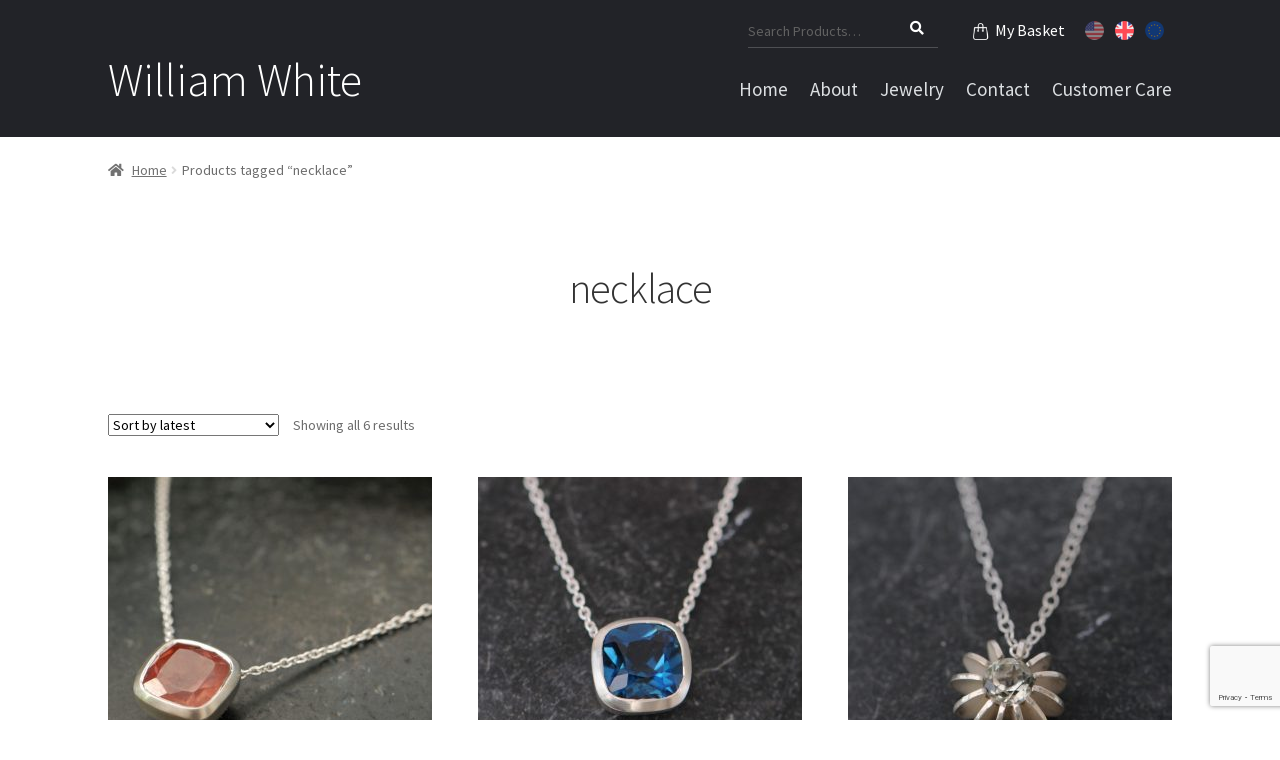

--- FILE ---
content_type: text/html; charset=UTF-8
request_url: https://www.williamwhitejewelry.com/product-tag/necklace/
body_size: 18669
content:
<!doctype html>
<html lang="en-GB">
<head>
<meta charset="UTF-8">
<meta name="msvalidate.01" content="2C14A888C0A42392FB88C0540634B8DF" />
<meta name="google-site-verification" content="xBkF4JhV7WeFZACVnPdhDAlU7OCAh7EEDbjwww62pIU" />
<meta name="viewport" content="width=device-width, initial-scale=1, maximum-scale=1.0, user-scalable=no">
<link rel="profile" href="http://gmpg.org/xfn/11">
<link rel="pingback" href="https://www.williamwhitejewelry.com/xmlrpc.php">
<link href="https://stackpath.bootstrapcdn.com/font-awesome/4.7.0/css/font-awesome.min.css" rel="stylesheet" integrity="sha384-wvfXpqpZZVQGK6TAh5PVlGOfQNHSoD2xbE+QkPxCAFlNEevoEH3Sl0sibVcOQVnN" crossorigin="anonymous">
<meta name='robots' content='index, follow, max-image-preview:large, max-snippet:-1, max-video-preview:-1' />
	<style>img:is([sizes="auto" i], [sizes^="auto," i]) { contain-intrinsic-size: 3000px 1500px }</style>
	
	<!-- This site is optimized with the Yoast SEO plugin v25.5 - https://yoast.com/wordpress/plugins/seo/ -->
	<title>necklace Archives - William White</title>
	<link rel="canonical" href="http://www.williamwhitejewelry.com/product-tag/necklace/" />
	<meta property="og:locale" content="en_GB" />
	<meta property="og:type" content="article" />
	<meta property="og:title" content="necklace Archives - William White" />
	<meta property="og:url" content="http://www.williamwhitejewelry.com/product-tag/necklace/" />
	<meta property="og:site_name" content="William White" />
	<meta name="twitter:card" content="summary_large_image" />
	<script type="application/ld+json" class="yoast-schema-graph">{"@context":"https://schema.org","@graph":[{"@type":"CollectionPage","@id":"http://www.williamwhitejewelry.com/product-tag/necklace/","url":"http://www.williamwhitejewelry.com/product-tag/necklace/","name":"necklace Archives - William White","isPartOf":{"@id":"http://www.williamwhitejewelry.com/#website"},"primaryImageOfPage":{"@id":"http://www.williamwhitejewelry.com/product-tag/necklace/#primaryimage"},"image":{"@id":"http://www.williamwhitejewelry.com/product-tag/necklace/#primaryimage"},"thumbnailUrl":"https://www.williamwhitejewelry.com/wp-content/uploads/2025/11/sunstone-8mm-cushion-cut-silver-necklace.-side.jpg","breadcrumb":{"@id":"http://www.williamwhitejewelry.com/product-tag/necklace/#breadcrumb"},"inLanguage":"en-GB"},{"@type":"ImageObject","inLanguage":"en-GB","@id":"http://www.williamwhitejewelry.com/product-tag/necklace/#primaryimage","url":"https://www.williamwhitejewelry.com/wp-content/uploads/2025/11/sunstone-8mm-cushion-cut-silver-necklace.-side.jpg","contentUrl":"https://www.williamwhitejewelry.com/wp-content/uploads/2025/11/sunstone-8mm-cushion-cut-silver-necklace.-side.jpg","width":1500,"height":1102,"caption":"sunstone-8mm-cushion-cut-silver-necklace.-side"},{"@type":"BreadcrumbList","@id":"http://www.williamwhitejewelry.com/product-tag/necklace/#breadcrumb","itemListElement":[{"@type":"ListItem","position":1,"name":"Home","item":"http://www.williamwhitejewelry.com/"},{"@type":"ListItem","position":2,"name":"necklace"}]},{"@type":"WebSite","@id":"http://www.williamwhitejewelry.com/#website","url":"http://www.williamwhitejewelry.com/","name":"William White","description":"","potentialAction":[{"@type":"SearchAction","target":{"@type":"EntryPoint","urlTemplate":"http://www.williamwhitejewelry.com/?s={search_term_string}"},"query-input":{"@type":"PropertyValueSpecification","valueRequired":true,"valueName":"search_term_string"}}],"inLanguage":"en-GB"}]}</script>
	<!-- / Yoast SEO plugin. -->


<link rel='dns-prefetch' href='//fonts.googleapis.com' />
<link rel="alternate" type="application/rss+xml" title="William White &raquo; Feed" href="https://www.williamwhitejewelry.com/feed/" />
<link rel="alternate" type="application/rss+xml" title="William White &raquo; necklace Tag Feed" href="https://www.williamwhitejewelry.com/product-tag/necklace/feed/" />
<script>
window._wpemojiSettings = {"baseUrl":"https:\/\/s.w.org\/images\/core\/emoji\/16.0.1\/72x72\/","ext":".png","svgUrl":"https:\/\/s.w.org\/images\/core\/emoji\/16.0.1\/svg\/","svgExt":".svg","source":{"concatemoji":"https:\/\/www.williamwhitejewelry.com\/wp-includes\/js\/wp-emoji-release.min.js?ver=6.8.3"}};
/*! This file is auto-generated */
!function(s,n){var o,i,e;function c(e){try{var t={supportTests:e,timestamp:(new Date).valueOf()};sessionStorage.setItem(o,JSON.stringify(t))}catch(e){}}function p(e,t,n){e.clearRect(0,0,e.canvas.width,e.canvas.height),e.fillText(t,0,0);var t=new Uint32Array(e.getImageData(0,0,e.canvas.width,e.canvas.height).data),a=(e.clearRect(0,0,e.canvas.width,e.canvas.height),e.fillText(n,0,0),new Uint32Array(e.getImageData(0,0,e.canvas.width,e.canvas.height).data));return t.every(function(e,t){return e===a[t]})}function u(e,t){e.clearRect(0,0,e.canvas.width,e.canvas.height),e.fillText(t,0,0);for(var n=e.getImageData(16,16,1,1),a=0;a<n.data.length;a++)if(0!==n.data[a])return!1;return!0}function f(e,t,n,a){switch(t){case"flag":return n(e,"\ud83c\udff3\ufe0f\u200d\u26a7\ufe0f","\ud83c\udff3\ufe0f\u200b\u26a7\ufe0f")?!1:!n(e,"\ud83c\udde8\ud83c\uddf6","\ud83c\udde8\u200b\ud83c\uddf6")&&!n(e,"\ud83c\udff4\udb40\udc67\udb40\udc62\udb40\udc65\udb40\udc6e\udb40\udc67\udb40\udc7f","\ud83c\udff4\u200b\udb40\udc67\u200b\udb40\udc62\u200b\udb40\udc65\u200b\udb40\udc6e\u200b\udb40\udc67\u200b\udb40\udc7f");case"emoji":return!a(e,"\ud83e\udedf")}return!1}function g(e,t,n,a){var r="undefined"!=typeof WorkerGlobalScope&&self instanceof WorkerGlobalScope?new OffscreenCanvas(300,150):s.createElement("canvas"),o=r.getContext("2d",{willReadFrequently:!0}),i=(o.textBaseline="top",o.font="600 32px Arial",{});return e.forEach(function(e){i[e]=t(o,e,n,a)}),i}function t(e){var t=s.createElement("script");t.src=e,t.defer=!0,s.head.appendChild(t)}"undefined"!=typeof Promise&&(o="wpEmojiSettingsSupports",i=["flag","emoji"],n.supports={everything:!0,everythingExceptFlag:!0},e=new Promise(function(e){s.addEventListener("DOMContentLoaded",e,{once:!0})}),new Promise(function(t){var n=function(){try{var e=JSON.parse(sessionStorage.getItem(o));if("object"==typeof e&&"number"==typeof e.timestamp&&(new Date).valueOf()<e.timestamp+604800&&"object"==typeof e.supportTests)return e.supportTests}catch(e){}return null}();if(!n){if("undefined"!=typeof Worker&&"undefined"!=typeof OffscreenCanvas&&"undefined"!=typeof URL&&URL.createObjectURL&&"undefined"!=typeof Blob)try{var e="postMessage("+g.toString()+"("+[JSON.stringify(i),f.toString(),p.toString(),u.toString()].join(",")+"));",a=new Blob([e],{type:"text/javascript"}),r=new Worker(URL.createObjectURL(a),{name:"wpTestEmojiSupports"});return void(r.onmessage=function(e){c(n=e.data),r.terminate(),t(n)})}catch(e){}c(n=g(i,f,p,u))}t(n)}).then(function(e){for(var t in e)n.supports[t]=e[t],n.supports.everything=n.supports.everything&&n.supports[t],"flag"!==t&&(n.supports.everythingExceptFlag=n.supports.everythingExceptFlag&&n.supports[t]);n.supports.everythingExceptFlag=n.supports.everythingExceptFlag&&!n.supports.flag,n.DOMReady=!1,n.readyCallback=function(){n.DOMReady=!0}}).then(function(){return e}).then(function(){var e;n.supports.everything||(n.readyCallback(),(e=n.source||{}).concatemoji?t(e.concatemoji):e.wpemoji&&e.twemoji&&(t(e.twemoji),t(e.wpemoji)))}))}((window,document),window._wpemojiSettings);
</script>
<style id='wp-emoji-styles-inline-css'>

	img.wp-smiley, img.emoji {
		display: inline !important;
		border: none !important;
		box-shadow: none !important;
		height: 1em !important;
		width: 1em !important;
		margin: 0 0.07em !important;
		vertical-align: -0.1em !important;
		background: none !important;
		padding: 0 !important;
	}
</style>
<link rel='stylesheet' id='wp-block-library-css' href='https://www.williamwhitejewelry.com/wp-includes/css/dist/block-library/style.min.css?ver=6.8.3' media='all' />
<style id='wp-block-library-theme-inline-css'>
.wp-block-audio :where(figcaption){color:#555;font-size:13px;text-align:center}.is-dark-theme .wp-block-audio :where(figcaption){color:#ffffffa6}.wp-block-audio{margin:0 0 1em}.wp-block-code{border:1px solid #ccc;border-radius:4px;font-family:Menlo,Consolas,monaco,monospace;padding:.8em 1em}.wp-block-embed :where(figcaption){color:#555;font-size:13px;text-align:center}.is-dark-theme .wp-block-embed :where(figcaption){color:#ffffffa6}.wp-block-embed{margin:0 0 1em}.blocks-gallery-caption{color:#555;font-size:13px;text-align:center}.is-dark-theme .blocks-gallery-caption{color:#ffffffa6}:root :where(.wp-block-image figcaption){color:#555;font-size:13px;text-align:center}.is-dark-theme :root :where(.wp-block-image figcaption){color:#ffffffa6}.wp-block-image{margin:0 0 1em}.wp-block-pullquote{border-bottom:4px solid;border-top:4px solid;color:currentColor;margin-bottom:1.75em}.wp-block-pullquote cite,.wp-block-pullquote footer,.wp-block-pullquote__citation{color:currentColor;font-size:.8125em;font-style:normal;text-transform:uppercase}.wp-block-quote{border-left:.25em solid;margin:0 0 1.75em;padding-left:1em}.wp-block-quote cite,.wp-block-quote footer{color:currentColor;font-size:.8125em;font-style:normal;position:relative}.wp-block-quote:where(.has-text-align-right){border-left:none;border-right:.25em solid;padding-left:0;padding-right:1em}.wp-block-quote:where(.has-text-align-center){border:none;padding-left:0}.wp-block-quote.is-large,.wp-block-quote.is-style-large,.wp-block-quote:where(.is-style-plain){border:none}.wp-block-search .wp-block-search__label{font-weight:700}.wp-block-search__button{border:1px solid #ccc;padding:.375em .625em}:where(.wp-block-group.has-background){padding:1.25em 2.375em}.wp-block-separator.has-css-opacity{opacity:.4}.wp-block-separator{border:none;border-bottom:2px solid;margin-left:auto;margin-right:auto}.wp-block-separator.has-alpha-channel-opacity{opacity:1}.wp-block-separator:not(.is-style-wide):not(.is-style-dots){width:100px}.wp-block-separator.has-background:not(.is-style-dots){border-bottom:none;height:1px}.wp-block-separator.has-background:not(.is-style-wide):not(.is-style-dots){height:2px}.wp-block-table{margin:0 0 1em}.wp-block-table td,.wp-block-table th{word-break:normal}.wp-block-table :where(figcaption){color:#555;font-size:13px;text-align:center}.is-dark-theme .wp-block-table :where(figcaption){color:#ffffffa6}.wp-block-video :where(figcaption){color:#555;font-size:13px;text-align:center}.is-dark-theme .wp-block-video :where(figcaption){color:#ffffffa6}.wp-block-video{margin:0 0 1em}:root :where(.wp-block-template-part.has-background){margin-bottom:0;margin-top:0;padding:1.25em 2.375em}
</style>
<style id='classic-theme-styles-inline-css'>
/*! This file is auto-generated */
.wp-block-button__link{color:#fff;background-color:#32373c;border-radius:9999px;box-shadow:none;text-decoration:none;padding:calc(.667em + 2px) calc(1.333em + 2px);font-size:1.125em}.wp-block-file__button{background:#32373c;color:#fff;text-decoration:none}
</style>
<link rel='stylesheet' id='storefront-gutenberg-blocks-css' href='https://www.williamwhitejewelry.com/wp-content/themes/storefront/assets/css/base/gutenberg-blocks.css?ver=4.6.1' media='all' />
<style id='storefront-gutenberg-blocks-inline-css'>

				.wp-block-button__link:not(.has-text-color) {
					color: #333333;
				}

				.wp-block-button__link:not(.has-text-color):hover,
				.wp-block-button__link:not(.has-text-color):focus,
				.wp-block-button__link:not(.has-text-color):active {
					color: #333333;
				}

				.wp-block-button__link:not(.has-background) {
					background-color: #2c2d33;
				}

				.wp-block-button__link:not(.has-background):hover,
				.wp-block-button__link:not(.has-background):focus,
				.wp-block-button__link:not(.has-background):active {
					border-color: #13141a;
					background-color: #13141a;
				}

				.wc-block-grid__products .wc-block-grid__product .wp-block-button__link {
					background-color: #2c2d33;
					border-color: #2c2d33;
					color: #333333;
				}

				.wp-block-quote footer,
				.wp-block-quote cite,
				.wp-block-quote__citation {
					color: #6d6d6d;
				}

				.wp-block-pullquote cite,
				.wp-block-pullquote footer,
				.wp-block-pullquote__citation {
					color: #6d6d6d;
				}

				.wp-block-image figcaption {
					color: #6d6d6d;
				}

				.wp-block-separator.is-style-dots::before {
					color: #333333;
				}

				.wp-block-file a.wp-block-file__button {
					color: #333333;
					background-color: #2c2d33;
					border-color: #2c2d33;
				}

				.wp-block-file a.wp-block-file__button:hover,
				.wp-block-file a.wp-block-file__button:focus,
				.wp-block-file a.wp-block-file__button:active {
					color: #333333;
					background-color: #13141a;
				}

				.wp-block-code,
				.wp-block-preformatted pre {
					color: #6d6d6d;
				}

				.wp-block-table:not( .has-background ):not( .is-style-stripes ) tbody tr:nth-child(2n) td {
					background-color: #fdfdfd;
				}

				.wp-block-cover .wp-block-cover__inner-container h1:not(.has-text-color),
				.wp-block-cover .wp-block-cover__inner-container h2:not(.has-text-color),
				.wp-block-cover .wp-block-cover__inner-container h3:not(.has-text-color),
				.wp-block-cover .wp-block-cover__inner-container h4:not(.has-text-color),
				.wp-block-cover .wp-block-cover__inner-container h5:not(.has-text-color),
				.wp-block-cover .wp-block-cover__inner-container h6:not(.has-text-color) {
					color: #000000;
				}

				.wc-block-components-price-slider__range-input-progress,
				.rtl .wc-block-components-price-slider__range-input-progress {
					--range-color: #3c4351;
				}

				/* Target only IE11 */
				@media all and (-ms-high-contrast: none), (-ms-high-contrast: active) {
					.wc-block-components-price-slider__range-input-progress {
						background: #3c4351;
					}
				}

				.wc-block-components-button:not(.is-link) {
					background-color: #333333;
					color: #ffffff;
				}

				.wc-block-components-button:not(.is-link):hover,
				.wc-block-components-button:not(.is-link):focus,
				.wc-block-components-button:not(.is-link):active {
					background-color: #1a1a1a;
					color: #ffffff;
				}

				.wc-block-components-button:not(.is-link):disabled {
					background-color: #333333;
					color: #ffffff;
				}

				.wc-block-cart__submit-container {
					background-color: #ffffff;
				}

				.wc-block-cart__submit-container::before {
					color: rgba(220,220,220,0.5);
				}

				.wc-block-components-order-summary-item__quantity {
					background-color: #ffffff;
					border-color: #6d6d6d;
					box-shadow: 0 0 0 2px #ffffff;
					color: #6d6d6d;
				}
			
</style>
<style id='global-styles-inline-css'>
:root{--wp--preset--aspect-ratio--square: 1;--wp--preset--aspect-ratio--4-3: 4/3;--wp--preset--aspect-ratio--3-4: 3/4;--wp--preset--aspect-ratio--3-2: 3/2;--wp--preset--aspect-ratio--2-3: 2/3;--wp--preset--aspect-ratio--16-9: 16/9;--wp--preset--aspect-ratio--9-16: 9/16;--wp--preset--color--black: #000000;--wp--preset--color--cyan-bluish-gray: #abb8c3;--wp--preset--color--white: #ffffff;--wp--preset--color--pale-pink: #f78da7;--wp--preset--color--vivid-red: #cf2e2e;--wp--preset--color--luminous-vivid-orange: #ff6900;--wp--preset--color--luminous-vivid-amber: #fcb900;--wp--preset--color--light-green-cyan: #7bdcb5;--wp--preset--color--vivid-green-cyan: #00d084;--wp--preset--color--pale-cyan-blue: #8ed1fc;--wp--preset--color--vivid-cyan-blue: #0693e3;--wp--preset--color--vivid-purple: #9b51e0;--wp--preset--gradient--vivid-cyan-blue-to-vivid-purple: linear-gradient(135deg,rgba(6,147,227,1) 0%,rgb(155,81,224) 100%);--wp--preset--gradient--light-green-cyan-to-vivid-green-cyan: linear-gradient(135deg,rgb(122,220,180) 0%,rgb(0,208,130) 100%);--wp--preset--gradient--luminous-vivid-amber-to-luminous-vivid-orange: linear-gradient(135deg,rgba(252,185,0,1) 0%,rgba(255,105,0,1) 100%);--wp--preset--gradient--luminous-vivid-orange-to-vivid-red: linear-gradient(135deg,rgba(255,105,0,1) 0%,rgb(207,46,46) 100%);--wp--preset--gradient--very-light-gray-to-cyan-bluish-gray: linear-gradient(135deg,rgb(238,238,238) 0%,rgb(169,184,195) 100%);--wp--preset--gradient--cool-to-warm-spectrum: linear-gradient(135deg,rgb(74,234,220) 0%,rgb(151,120,209) 20%,rgb(207,42,186) 40%,rgb(238,44,130) 60%,rgb(251,105,98) 80%,rgb(254,248,76) 100%);--wp--preset--gradient--blush-light-purple: linear-gradient(135deg,rgb(255,206,236) 0%,rgb(152,150,240) 100%);--wp--preset--gradient--blush-bordeaux: linear-gradient(135deg,rgb(254,205,165) 0%,rgb(254,45,45) 50%,rgb(107,0,62) 100%);--wp--preset--gradient--luminous-dusk: linear-gradient(135deg,rgb(255,203,112) 0%,rgb(199,81,192) 50%,rgb(65,88,208) 100%);--wp--preset--gradient--pale-ocean: linear-gradient(135deg,rgb(255,245,203) 0%,rgb(182,227,212) 50%,rgb(51,167,181) 100%);--wp--preset--gradient--electric-grass: linear-gradient(135deg,rgb(202,248,128) 0%,rgb(113,206,126) 100%);--wp--preset--gradient--midnight: linear-gradient(135deg,rgb(2,3,129) 0%,rgb(40,116,252) 100%);--wp--preset--font-size--small: 14px;--wp--preset--font-size--medium: 23px;--wp--preset--font-size--large: 26px;--wp--preset--font-size--x-large: 42px;--wp--preset--font-size--normal: 16px;--wp--preset--font-size--huge: 37px;--wp--preset--spacing--20: 0.44rem;--wp--preset--spacing--30: 0.67rem;--wp--preset--spacing--40: 1rem;--wp--preset--spacing--50: 1.5rem;--wp--preset--spacing--60: 2.25rem;--wp--preset--spacing--70: 3.38rem;--wp--preset--spacing--80: 5.06rem;--wp--preset--shadow--natural: 6px 6px 9px rgba(0, 0, 0, 0.2);--wp--preset--shadow--deep: 12px 12px 50px rgba(0, 0, 0, 0.4);--wp--preset--shadow--sharp: 6px 6px 0px rgba(0, 0, 0, 0.2);--wp--preset--shadow--outlined: 6px 6px 0px -3px rgba(255, 255, 255, 1), 6px 6px rgba(0, 0, 0, 1);--wp--preset--shadow--crisp: 6px 6px 0px rgba(0, 0, 0, 1);}:root :where(.is-layout-flow) > :first-child{margin-block-start: 0;}:root :where(.is-layout-flow) > :last-child{margin-block-end: 0;}:root :where(.is-layout-flow) > *{margin-block-start: 24px;margin-block-end: 0;}:root :where(.is-layout-constrained) > :first-child{margin-block-start: 0;}:root :where(.is-layout-constrained) > :last-child{margin-block-end: 0;}:root :where(.is-layout-constrained) > *{margin-block-start: 24px;margin-block-end: 0;}:root :where(.is-layout-flex){gap: 24px;}:root :where(.is-layout-grid){gap: 24px;}body .is-layout-flex{display: flex;}.is-layout-flex{flex-wrap: wrap;align-items: center;}.is-layout-flex > :is(*, div){margin: 0;}body .is-layout-grid{display: grid;}.is-layout-grid > :is(*, div){margin: 0;}.has-black-color{color: var(--wp--preset--color--black) !important;}.has-cyan-bluish-gray-color{color: var(--wp--preset--color--cyan-bluish-gray) !important;}.has-white-color{color: var(--wp--preset--color--white) !important;}.has-pale-pink-color{color: var(--wp--preset--color--pale-pink) !important;}.has-vivid-red-color{color: var(--wp--preset--color--vivid-red) !important;}.has-luminous-vivid-orange-color{color: var(--wp--preset--color--luminous-vivid-orange) !important;}.has-luminous-vivid-amber-color{color: var(--wp--preset--color--luminous-vivid-amber) !important;}.has-light-green-cyan-color{color: var(--wp--preset--color--light-green-cyan) !important;}.has-vivid-green-cyan-color{color: var(--wp--preset--color--vivid-green-cyan) !important;}.has-pale-cyan-blue-color{color: var(--wp--preset--color--pale-cyan-blue) !important;}.has-vivid-cyan-blue-color{color: var(--wp--preset--color--vivid-cyan-blue) !important;}.has-vivid-purple-color{color: var(--wp--preset--color--vivid-purple) !important;}.has-black-background-color{background-color: var(--wp--preset--color--black) !important;}.has-cyan-bluish-gray-background-color{background-color: var(--wp--preset--color--cyan-bluish-gray) !important;}.has-white-background-color{background-color: var(--wp--preset--color--white) !important;}.has-pale-pink-background-color{background-color: var(--wp--preset--color--pale-pink) !important;}.has-vivid-red-background-color{background-color: var(--wp--preset--color--vivid-red) !important;}.has-luminous-vivid-orange-background-color{background-color: var(--wp--preset--color--luminous-vivid-orange) !important;}.has-luminous-vivid-amber-background-color{background-color: var(--wp--preset--color--luminous-vivid-amber) !important;}.has-light-green-cyan-background-color{background-color: var(--wp--preset--color--light-green-cyan) !important;}.has-vivid-green-cyan-background-color{background-color: var(--wp--preset--color--vivid-green-cyan) !important;}.has-pale-cyan-blue-background-color{background-color: var(--wp--preset--color--pale-cyan-blue) !important;}.has-vivid-cyan-blue-background-color{background-color: var(--wp--preset--color--vivid-cyan-blue) !important;}.has-vivid-purple-background-color{background-color: var(--wp--preset--color--vivid-purple) !important;}.has-black-border-color{border-color: var(--wp--preset--color--black) !important;}.has-cyan-bluish-gray-border-color{border-color: var(--wp--preset--color--cyan-bluish-gray) !important;}.has-white-border-color{border-color: var(--wp--preset--color--white) !important;}.has-pale-pink-border-color{border-color: var(--wp--preset--color--pale-pink) !important;}.has-vivid-red-border-color{border-color: var(--wp--preset--color--vivid-red) !important;}.has-luminous-vivid-orange-border-color{border-color: var(--wp--preset--color--luminous-vivid-orange) !important;}.has-luminous-vivid-amber-border-color{border-color: var(--wp--preset--color--luminous-vivid-amber) !important;}.has-light-green-cyan-border-color{border-color: var(--wp--preset--color--light-green-cyan) !important;}.has-vivid-green-cyan-border-color{border-color: var(--wp--preset--color--vivid-green-cyan) !important;}.has-pale-cyan-blue-border-color{border-color: var(--wp--preset--color--pale-cyan-blue) !important;}.has-vivid-cyan-blue-border-color{border-color: var(--wp--preset--color--vivid-cyan-blue) !important;}.has-vivid-purple-border-color{border-color: var(--wp--preset--color--vivid-purple) !important;}.has-vivid-cyan-blue-to-vivid-purple-gradient-background{background: var(--wp--preset--gradient--vivid-cyan-blue-to-vivid-purple) !important;}.has-light-green-cyan-to-vivid-green-cyan-gradient-background{background: var(--wp--preset--gradient--light-green-cyan-to-vivid-green-cyan) !important;}.has-luminous-vivid-amber-to-luminous-vivid-orange-gradient-background{background: var(--wp--preset--gradient--luminous-vivid-amber-to-luminous-vivid-orange) !important;}.has-luminous-vivid-orange-to-vivid-red-gradient-background{background: var(--wp--preset--gradient--luminous-vivid-orange-to-vivid-red) !important;}.has-very-light-gray-to-cyan-bluish-gray-gradient-background{background: var(--wp--preset--gradient--very-light-gray-to-cyan-bluish-gray) !important;}.has-cool-to-warm-spectrum-gradient-background{background: var(--wp--preset--gradient--cool-to-warm-spectrum) !important;}.has-blush-light-purple-gradient-background{background: var(--wp--preset--gradient--blush-light-purple) !important;}.has-blush-bordeaux-gradient-background{background: var(--wp--preset--gradient--blush-bordeaux) !important;}.has-luminous-dusk-gradient-background{background: var(--wp--preset--gradient--luminous-dusk) !important;}.has-pale-ocean-gradient-background{background: var(--wp--preset--gradient--pale-ocean) !important;}.has-electric-grass-gradient-background{background: var(--wp--preset--gradient--electric-grass) !important;}.has-midnight-gradient-background{background: var(--wp--preset--gradient--midnight) !important;}.has-small-font-size{font-size: var(--wp--preset--font-size--small) !important;}.has-medium-font-size{font-size: var(--wp--preset--font-size--medium) !important;}.has-large-font-size{font-size: var(--wp--preset--font-size--large) !important;}.has-x-large-font-size{font-size: var(--wp--preset--font-size--x-large) !important;}
:root :where(.wp-block-pullquote){font-size: 1.5em;line-height: 1.6;}
</style>
<link rel='stylesheet' id='contact-form-7-css' href='https://www.williamwhitejewelry.com/wp-content/plugins/contact-form-7/includes/css/styles.css?ver=6.1' media='all' />
<style id='woocommerce-inline-inline-css'>
.woocommerce form .form-row .required { visibility: visible; }
</style>
<link rel='stylesheet' id='gateway-css' href='https://www.williamwhitejewelry.com/wp-content/plugins/woocommerce-paypal-payments/modules/ppcp-button/assets/css/gateway.css?ver=3.0.7' media='all' />
<link rel='stylesheet' id='brands-styles-css' href='https://www.williamwhitejewelry.com/wp-content/plugins/woocommerce/assets/css/brands.css?ver=10.0.5' media='all' />
<link rel='stylesheet' id='storefront-style-css' href='https://www.williamwhitejewelry.com/wp-content/themes/storefront/style.css?ver=4.6.1' media='all' />
<style id='storefront-style-inline-css'>

			.main-navigation ul li a,
			.site-title a,
			ul.menu li a,
			.site-branding h1 a,
			button.menu-toggle,
			button.menu-toggle:hover,
			.handheld-navigation .dropdown-toggle {
				color: #dcdfe2;
			}

			button.menu-toggle,
			button.menu-toggle:hover {
				border-color: #dcdfe2;
			}

			.main-navigation ul li a:hover,
			.main-navigation ul li:hover > a,
			.site-title a:hover,
			.site-header ul.menu li.current-menu-item > a {
				color: #ffffff;
			}

			table:not( .has-background ) th {
				background-color: #f8f8f8;
			}

			table:not( .has-background ) tbody td {
				background-color: #fdfdfd;
			}

			table:not( .has-background ) tbody tr:nth-child(2n) td,
			fieldset,
			fieldset legend {
				background-color: #fbfbfb;
			}

			.site-header,
			.secondary-navigation ul ul,
			.main-navigation ul.menu > li.menu-item-has-children:after,
			.secondary-navigation ul.menu ul,
			.storefront-handheld-footer-bar,
			.storefront-handheld-footer-bar ul li > a,
			.storefront-handheld-footer-bar ul li.search .site-search,
			button.menu-toggle,
			button.menu-toggle:hover {
				background-color: #222328;
			}

			p.site-description,
			.site-header,
			.storefront-handheld-footer-bar {
				color: #a6acb5;
			}

			button.menu-toggle:after,
			button.menu-toggle:before,
			button.menu-toggle span:before {
				background-color: #dcdfe2;
			}

			h1, h2, h3, h4, h5, h6, .wc-block-grid__product-title {
				color: #333333;
			}

			.widget h1 {
				border-bottom-color: #333333;
			}

			body,
			.secondary-navigation a {
				color: #6d6d6d;
			}

			.widget-area .widget a,
			.hentry .entry-header .posted-on a,
			.hentry .entry-header .post-author a,
			.hentry .entry-header .post-comments a,
			.hentry .entry-header .byline a {
				color: #727272;
			}

			a {
				color: #3c4351;
			}

			a:focus,
			button:focus,
			.button.alt:focus,
			input:focus,
			textarea:focus,
			input[type="button"]:focus,
			input[type="reset"]:focus,
			input[type="submit"]:focus,
			input[type="email"]:focus,
			input[type="tel"]:focus,
			input[type="url"]:focus,
			input[type="password"]:focus,
			input[type="search"]:focus {
				outline-color: #3c4351;
			}

			button, input[type="button"], input[type="reset"], input[type="submit"], .button, .widget a.button {
				background-color: #2c2d33;
				border-color: #2c2d33;
				color: #333333;
			}

			button:hover, input[type="button"]:hover, input[type="reset"]:hover, input[type="submit"]:hover, .button:hover, .widget a.button:hover {
				background-color: #13141a;
				border-color: #13141a;
				color: #333333;
			}

			button.alt, input[type="button"].alt, input[type="reset"].alt, input[type="submit"].alt, .button.alt, .widget-area .widget a.button.alt {
				background-color: #333333;
				border-color: #333333;
				color: #ffffff;
			}

			button.alt:hover, input[type="button"].alt:hover, input[type="reset"].alt:hover, input[type="submit"].alt:hover, .button.alt:hover, .widget-area .widget a.button.alt:hover {
				background-color: #1a1a1a;
				border-color: #1a1a1a;
				color: #ffffff;
			}

			.pagination .page-numbers li .page-numbers.current {
				background-color: #e6e6e6;
				color: #636363;
			}

			#comments .comment-list .comment-content .comment-text {
				background-color: #f8f8f8;
			}

			.site-footer {
				background-color: #f0f0f0;
				color: #6d6d6d;
			}

			.site-footer a:not(.button):not(.components-button) {
				color: #333333;
			}

			.site-footer .storefront-handheld-footer-bar a:not(.button):not(.components-button) {
				color: #dcdfe2;
			}

			.site-footer h1, .site-footer h2, .site-footer h3, .site-footer h4, .site-footer h5, .site-footer h6, .site-footer .widget .widget-title, .site-footer .widget .widgettitle {
				color: #333333;
			}

			.page-template-template-homepage.has-post-thumbnail .type-page.has-post-thumbnail .entry-title {
				color: #000000;
			}

			.page-template-template-homepage.has-post-thumbnail .type-page.has-post-thumbnail .entry-content {
				color: #000000;
			}

			@media screen and ( min-width: 768px ) {
				.secondary-navigation ul.menu a:hover {
					color: #bfc5ce;
				}

				.secondary-navigation ul.menu a {
					color: #a6acb5;
				}

				.main-navigation ul.menu ul.sub-menu,
				.main-navigation ul.nav-menu ul.children {
					background-color: #131419;
				}

				.site-header {
					border-bottom-color: #131419;
				}
			}
</style>
<link rel='stylesheet' id='storefront-icons-css' href='https://www.williamwhitejewelry.com/wp-content/themes/storefront/assets/css/base/icons.css?ver=4.6.1' media='all' />
<link rel='stylesheet' id='storefront-fonts-css' href='https://fonts.googleapis.com/css?family=Source+Sans+Pro%3A400%2C300%2C300italic%2C400italic%2C600%2C700%2C900&#038;subset=latin%2Clatin-ext&#038;ver=4.6.1' media='all' />
<link rel='stylesheet' id='storefront-woocommerce-style-css' href='https://www.williamwhitejewelry.com/wp-content/themes/storefront/assets/css/woocommerce/woocommerce.css?ver=4.6.1' media='all' />
<style id='storefront-woocommerce-style-inline-css'>
@font-face {
				font-family: star;
				src: url(https://www.williamwhitejewelry.com/wp-content/plugins/woocommerce/assets/fonts/star.eot);
				src:
					url(https://www.williamwhitejewelry.com/wp-content/plugins/woocommerce/assets/fonts/star.eot?#iefix) format("embedded-opentype"),
					url(https://www.williamwhitejewelry.com/wp-content/plugins/woocommerce/assets/fonts/star.woff) format("woff"),
					url(https://www.williamwhitejewelry.com/wp-content/plugins/woocommerce/assets/fonts/star.ttf) format("truetype"),
					url(https://www.williamwhitejewelry.com/wp-content/plugins/woocommerce/assets/fonts/star.svg#star) format("svg");
				font-weight: 400;
				font-style: normal;
			}
			@font-face {
				font-family: WooCommerce;
				src: url(https://www.williamwhitejewelry.com/wp-content/plugins/woocommerce/assets/fonts/WooCommerce.eot);
				src:
					url(https://www.williamwhitejewelry.com/wp-content/plugins/woocommerce/assets/fonts/WooCommerce.eot?#iefix) format("embedded-opentype"),
					url(https://www.williamwhitejewelry.com/wp-content/plugins/woocommerce/assets/fonts/WooCommerce.woff) format("woff"),
					url(https://www.williamwhitejewelry.com/wp-content/plugins/woocommerce/assets/fonts/WooCommerce.ttf) format("truetype"),
					url(https://www.williamwhitejewelry.com/wp-content/plugins/woocommerce/assets/fonts/WooCommerce.svg#WooCommerce) format("svg");
				font-weight: 400;
				font-style: normal;
			}

			a.cart-contents,
			.site-header-cart .widget_shopping_cart a {
				color: #dcdfe2;
			}

			a.cart-contents:hover,
			.site-header-cart .widget_shopping_cart a:hover,
			.site-header-cart:hover > li > a {
				color: #ffffff;
			}

			table.cart td.product-remove,
			table.cart td.actions {
				border-top-color: #ffffff;
			}

			.storefront-handheld-footer-bar ul li.cart .count {
				background-color: #dcdfe2;
				color: #222328;
				border-color: #222328;
			}

			.woocommerce-tabs ul.tabs li.active a,
			ul.products li.product .price,
			.onsale,
			.wc-block-grid__product-onsale,
			.widget_search form:before,
			.widget_product_search form:before {
				color: #6d6d6d;
			}

			.woocommerce-breadcrumb a,
			a.woocommerce-review-link,
			.product_meta a {
				color: #727272;
			}

			.wc-block-grid__product-onsale,
			.onsale {
				border-color: #6d6d6d;
			}

			.star-rating span:before,
			.quantity .plus, .quantity .minus,
			p.stars a:hover:after,
			p.stars a:after,
			.star-rating span:before,
			#payment .payment_methods li input[type=radio]:first-child:checked+label:before {
				color: #3c4351;
			}

			.widget_price_filter .ui-slider .ui-slider-range,
			.widget_price_filter .ui-slider .ui-slider-handle {
				background-color: #3c4351;
			}

			.order_details {
				background-color: #f8f8f8;
			}

			.order_details > li {
				border-bottom: 1px dotted #e3e3e3;
			}

			.order_details:before,
			.order_details:after {
				background: -webkit-linear-gradient(transparent 0,transparent 0),-webkit-linear-gradient(135deg,#f8f8f8 33.33%,transparent 33.33%),-webkit-linear-gradient(45deg,#f8f8f8 33.33%,transparent 33.33%)
			}

			#order_review {
				background-color: #ffffff;
			}

			#payment .payment_methods > li .payment_box,
			#payment .place-order {
				background-color: #fafafa;
			}

			#payment .payment_methods > li:not(.woocommerce-notice) {
				background-color: #f5f5f5;
			}

			#payment .payment_methods > li:not(.woocommerce-notice):hover {
				background-color: #f0f0f0;
			}

			.woocommerce-pagination .page-numbers li .page-numbers.current {
				background-color: #e6e6e6;
				color: #636363;
			}

			.wc-block-grid__product-onsale,
			.onsale,
			.woocommerce-pagination .page-numbers li .page-numbers:not(.current) {
				color: #6d6d6d;
			}

			p.stars a:before,
			p.stars a:hover~a:before,
			p.stars.selected a.active~a:before {
				color: #6d6d6d;
			}

			p.stars.selected a.active:before,
			p.stars:hover a:before,
			p.stars.selected a:not(.active):before,
			p.stars.selected a.active:before {
				color: #3c4351;
			}

			.single-product div.product .woocommerce-product-gallery .woocommerce-product-gallery__trigger {
				background-color: #2c2d33;
				color: #333333;
			}

			.single-product div.product .woocommerce-product-gallery .woocommerce-product-gallery__trigger:hover {
				background-color: #13141a;
				border-color: #13141a;
				color: #333333;
			}

			.button.added_to_cart:focus,
			.button.wc-forward:focus {
				outline-color: #3c4351;
			}

			.added_to_cart,
			.site-header-cart .widget_shopping_cart a.button,
			.wc-block-grid__products .wc-block-grid__product .wp-block-button__link {
				background-color: #2c2d33;
				border-color: #2c2d33;
				color: #333333;
			}

			.added_to_cart:hover,
			.site-header-cart .widget_shopping_cart a.button:hover,
			.wc-block-grid__products .wc-block-grid__product .wp-block-button__link:hover {
				background-color: #13141a;
				border-color: #13141a;
				color: #333333;
			}

			.added_to_cart.alt, .added_to_cart, .widget a.button.checkout {
				background-color: #333333;
				border-color: #333333;
				color: #ffffff;
			}

			.added_to_cart.alt:hover, .added_to_cart:hover, .widget a.button.checkout:hover {
				background-color: #1a1a1a;
				border-color: #1a1a1a;
				color: #ffffff;
			}

			.button.loading {
				color: #2c2d33;
			}

			.button.loading:hover {
				background-color: #2c2d33;
			}

			.button.loading:after {
				color: #333333;
			}

			@media screen and ( min-width: 768px ) {
				.site-header-cart .widget_shopping_cart,
				.site-header .product_list_widget li .quantity {
					color: #a6acb5;
				}

				.site-header-cart .widget_shopping_cart .buttons,
				.site-header-cart .widget_shopping_cart .total {
					background-color: #18191e;
				}

				.site-header-cart .widget_shopping_cart {
					background-color: #131419;
				}
			}
				.storefront-product-pagination a {
					color: #6d6d6d;
					background-color: #ffffff;
				}
				.storefront-sticky-add-to-cart {
					color: #6d6d6d;
					background-color: #ffffff;
				}

				.storefront-sticky-add-to-cart a:not(.button) {
					color: #dcdfe2;
				}
</style>
<link rel='stylesheet' id='storefront-child-style-css' href='https://www.williamwhitejewelry.com/wp-content/themes/storefront-child02/style.css?ver=2.0.1.1506356161' media='all' />
<link rel='stylesheet' id='storefront-woocommerce-brands-style-css' href='https://www.williamwhitejewelry.com/wp-content/themes/storefront/assets/css/woocommerce/extensions/brands.css?ver=4.6.1' media='all' />
<script type="text/template" id="tmpl-variation-template">
	<div class="woocommerce-variation-description">{{{ data.variation.variation_description }}}</div>
	<div class="woocommerce-variation-price">{{{ data.variation.price_html }}}</div>
	<div class="woocommerce-variation-availability">{{{ data.variation.availability_html }}}</div>
</script>
<script type="text/template" id="tmpl-unavailable-variation-template">
	<p role="alert">Sorry, this product is unavailable. Please choose a different combination.</p>
</script>
<script src="https://www.williamwhitejewelry.com/wp-includes/js/jquery/jquery.min.js?ver=3.7.1" id="jquery-core-js"></script>
<script src="https://www.williamwhitejewelry.com/wp-includes/js/jquery/jquery-migrate.min.js?ver=3.4.1" id="jquery-migrate-js"></script>
<script src="https://www.williamwhitejewelry.com/wp-includes/js/underscore.min.js?ver=1.13.7" id="underscore-js"></script>
<script id="wp-util-js-extra">
var _wpUtilSettings = {"ajax":{"url":"\/wp-admin\/admin-ajax.php"}};
</script>
<script src="https://www.williamwhitejewelry.com/wp-includes/js/wp-util.min.js?ver=6.8.3" id="wp-util-js"></script>
<script src="https://www.williamwhitejewelry.com/wp-content/plugins/woocommerce/assets/js/jquery-blockui/jquery.blockUI.min.js?ver=2.7.0-wc.10.0.5" id="jquery-blockui-js" data-wp-strategy="defer"></script>
<script id="wc-add-to-cart-variation-js-extra">
var wc_add_to_cart_variation_params = {"wc_ajax_url":"\/?wc-ajax=%%endpoint%%","i18n_no_matching_variations_text":"Sorry, no products matched your selection. Please choose a different combination.","i18n_make_a_selection_text":"Please select some product options before adding this product to your basket.","i18n_unavailable_text":"Sorry, this product is unavailable. Please choose a different combination.","i18n_reset_alert_text":"Your selection has been reset. Please select some product options before adding this product to your cart."};
</script>
<script src="https://www.williamwhitejewelry.com/wp-content/plugins/woocommerce/assets/js/frontend/add-to-cart-variation.min.js?ver=10.0.5" id="wc-add-to-cart-variation-js" defer data-wp-strategy="defer"></script>
<script id="wc-add-to-cart-js-extra">
var wc_add_to_cart_params = {"ajax_url":"\/wp-admin\/admin-ajax.php","wc_ajax_url":"\/?wc-ajax=%%endpoint%%","i18n_view_cart":"View basket","cart_url":"https:\/\/www.williamwhitejewelry.com\/cart\/","is_cart":"","cart_redirect_after_add":"no"};
</script>
<script src="https://www.williamwhitejewelry.com/wp-content/plugins/woocommerce/assets/js/frontend/add-to-cart.min.js?ver=10.0.5" id="wc-add-to-cart-js" data-wp-strategy="defer"></script>
<script src="https://www.williamwhitejewelry.com/wp-content/plugins/woocommerce/assets/js/js-cookie/js.cookie.min.js?ver=2.1.4-wc.10.0.5" id="js-cookie-js" defer data-wp-strategy="defer"></script>
<script id="woocommerce-js-extra">
var woocommerce_params = {"ajax_url":"\/wp-admin\/admin-ajax.php","wc_ajax_url":"\/?wc-ajax=%%endpoint%%","i18n_password_show":"Show password","i18n_password_hide":"Hide password"};
</script>
<script src="https://www.williamwhitejewelry.com/wp-content/plugins/woocommerce/assets/js/frontend/woocommerce.min.js?ver=10.0.5" id="woocommerce-js" defer data-wp-strategy="defer"></script>
<script src="https://www.williamwhitejewelry.com/wp-content/plugins/js_composer/assets/js/vendors/woocommerce-add-to-cart.js?ver=7.4" id="vc_woocommerce-add-to-cart-js-js"></script>
<script id="wc-cart-fragments-js-extra">
var wc_cart_fragments_params = {"ajax_url":"\/wp-admin\/admin-ajax.php","wc_ajax_url":"\/?wc-ajax=%%endpoint%%","cart_hash_key":"wc_cart_hash_30d13b761e8a5e0e1b5d7119de5338f2","fragment_name":"wc_fragments_30d13b761e8a5e0e1b5d7119de5338f2","request_timeout":"5000"};
</script>
<script src="https://www.williamwhitejewelry.com/wp-content/plugins/woocommerce/assets/js/frontend/cart-fragments.min.js?ver=10.0.5" id="wc-cart-fragments-js" defer data-wp-strategy="defer"></script>
<script></script><link rel="https://api.w.org/" href="https://www.williamwhitejewelry.com/wp-json/" /><link rel="alternate" title="JSON" type="application/json" href="https://www.williamwhitejewelry.com/wp-json/wp/v2/product_tag/118" /><link rel="EditURI" type="application/rsd+xml" title="RSD" href="https://www.williamwhitejewelry.com/xmlrpc.php?rsd" />
<meta name="generator" content="WordPress 6.8.3" />
<meta name="generator" content="WooCommerce 10.0.5" />
	<noscript><style>.woocommerce-product-gallery{ opacity: 1 !important; }</style></noscript>
	<meta name="generator" content="Powered by WPBakery Page Builder - drag and drop page builder for WordPress."/>
		<style id="wp-custom-css">
			.woocommerce-info, .woocommerce-noreviews, p.no-comments {
    background-color: #cccccc;color: #333;
}		</style>
		<noscript><style> .wpb_animate_when_almost_visible { opacity: 1; }</style></noscript></head>

<body class="archive tax-product_tag term-necklace term-118 wp-embed-responsive wp-theme-storefront wp-child-theme-storefront-child02 theme-storefront woocommerce woocommerce-page woocommerce-no-js storefront-full-width-content storefront-align-wide right-sidebar woocommerce-active wpb-js-composer js-comp-ver-7.4 vc_responsive currency-gbp">


<div id="page" class="hfeed site">
	

	<header id="masthead" class="site-header wrap" role="banner" style="">
		<div class="grid">
            <div class="unit golden-small logoblock">
                <h2 class="logo"><a href="/">William White</a></h2>
            </div>  
                
            <div class="unit golden-large align-right navlinks">

                <div class="currencyselect">
                                     <a href="#" class="woocs_flag_view_item " data-currency="USD" title="USD, &#036; USA dollar"><img src="//www.williamwhitejewelry.com/wp-content/uploads/2017/10/usd.png" alt="USD, &#036;" /></a>
                                <a href="#" class="woocs_flag_view_item woocs_flag_view_item_current" data-currency="GBP" title="GBP, &pound; British Pound"><img src="//www.williamwhitejewelry.com/wp-content/uploads/2017/10/gbp.png" alt="GBP, &pound;" /></a>
                                <a href="#" class="woocs_flag_view_item " data-currency="EUR" title="EUR, &euro; Euro"><img src="//www.williamwhitejewelry.com/wp-content/uploads/2018/01/euro-flag.png" alt="EUR, &euro;" /></a>
                                </div>
                
                <div class="topbasket">
                    <img class="basketicon" src="/wp-content/themes/storefront-child02/images/basket.png" alt="">
                    <a style="color:#fff" class="cart-contents1" href="/cart" title="My Basket">My Basket
                        <!-- <span class="amount"></span> <span class="count"></span> -->
                    </a>
                </div>
                
                <div class="site-search">
                   <div class="widget woocommerce widget_product_search">
					<form role="search" method="get" class="woocommerce-product-search" action="https://www.williamwhitejewelry.com/">
						<label class="screen-reader-text" for="woocommerce-product-search-field-0">Search for:</label>
						<input type="search" id="woocommerce-product-search-field-0" class="search-field" placeholder="Search Products&hellip;" value="" name="s">
						<button type="submit" value="Search" class="headsubmit"></button>
						<input type="hidden"  name="post_type" value="product">
					   </form>
					</div> 					
                </div>  



        <!-- #site-navigation -->    
        <nav id="site-navigation" class="main-navigation" role="navigation" aria-label="Primary Navigation">
		<button class="menu-toggle" aria-controls="site-navigation" aria-expanded="false"><span>Menu</span></button>
			<div class="primary-navigation"><ul id="menu-main-menu" class="menu"><li id="menu-item-1004" class="menu-item menu-item-type-post_type menu-item-object-page menu-item-home menu-item-1004"><a href="https://www.williamwhitejewelry.com/">Home</a></li>
<li id="menu-item-110" class="menu-item menu-item-type-post_type menu-item-object-page menu-item-110"><a href="https://www.williamwhitejewelry.com/about/">About</a></li>
<li id="menu-item-20918" class="menu-item menu-item-type-custom menu-item-object-custom menu-item-has-children menu-item-20918"><a href="#">Jewelry</a>
<ul class="sub-menu">
	<li id="menu-item-4729" class="menu-item menu-item-type-taxonomy menu-item-object-product_cat menu-item-has-children menu-item-4729"><a href="https://www.williamwhitejewelry.com/product-category/engagement-rings/">Engagement Rings</a>
	<ul class="sub-menu">
		<li id="menu-item-4773" class="menu-item menu-item-type-taxonomy menu-item-object-product_cat menu-item-4773"><a href="https://www.williamwhitejewelry.com/product-category/engagement-rings/gold-and-platinum-engagement-rings/">Gold &amp; Platinum</a></li>
		<li id="menu-item-4772" class="menu-item menu-item-type-taxonomy menu-item-object-product_cat menu-item-4772"><a href="https://www.williamwhitejewelry.com/product-category/engagement-rings/silver-engagement-rings/">Silver</a></li>
	</ul>
</li>
	<li id="menu-item-4770" class="menu-item menu-item-type-taxonomy menu-item-object-product_cat menu-item-has-children menu-item-4770"><a href="https://www.williamwhitejewelry.com/product-category/wedding-sets/">Wedding Sets</a>
	<ul class="sub-menu">
		<li id="menu-item-4781" class="menu-item menu-item-type-taxonomy menu-item-object-product_cat menu-item-4781"><a href="https://www.williamwhitejewelry.com/product-category/wedding-sets/gold-and-platinum/">Gold and Platinum</a></li>
		<li id="menu-item-4782" class="menu-item menu-item-type-taxonomy menu-item-object-product_cat menu-item-4782"><a href="https://www.williamwhitejewelry.com/product-category/wedding-sets/silver/">Silver</a></li>
	</ul>
</li>
	<li id="menu-item-4735" class="menu-item menu-item-type-taxonomy menu-item-object-product_cat menu-item-has-children menu-item-4735"><a href="https://www.williamwhitejewelry.com/product-category/wedding-rings/">Wedding Rings</a>
	<ul class="sub-menu">
		<li id="menu-item-4780" class="menu-item menu-item-type-taxonomy menu-item-object-product_cat menu-item-4780"><a href="https://www.williamwhitejewelry.com/product-category/wedding-rings/eternity-bands/">Eternity Bands</a></li>
		<li id="menu-item-4778" class="menu-item menu-item-type-taxonomy menu-item-object-product_cat menu-item-4778"><a href="https://www.williamwhitejewelry.com/product-category/wedding-rings/mens-bands/">Mens Bands</a></li>
		<li id="menu-item-4779" class="menu-item menu-item-type-taxonomy menu-item-object-product_cat menu-item-4779"><a href="https://www.williamwhitejewelry.com/product-category/wedding-rings/womens-bands/">Women&#8217;s Bands</a></li>
	</ul>
</li>
	<li id="menu-item-4730" class="menu-item menu-item-type-taxonomy menu-item-object-product_cat menu-item-4730"><a href="https://www.williamwhitejewelry.com/product-category/gold-and-platinum-rings/">Gold &amp; Platinum Rings</a></li>
	<li id="menu-item-4728" class="menu-item menu-item-type-taxonomy menu-item-object-product_cat menu-item-4728"><a href="https://www.williamwhitejewelry.com/product-category/silver-rings/">Silver Rings</a></li>
	<li id="menu-item-4731" class="menu-item menu-item-type-taxonomy menu-item-object-product_cat menu-item-has-children menu-item-4731"><a href="https://www.williamwhitejewelry.com/product-category/ready-to-ship-rings/">Ready to Ship Rings</a>
	<ul class="sub-menu">
		<li id="menu-item-4783" class="menu-item menu-item-type-taxonomy menu-item-object-product_cat menu-item-4783"><a href="https://www.williamwhitejewelry.com/product-category/ready-to-ship-rings/gold-and-platinum-ready-to-ship-rings/">Gold and Platinum</a></li>
		<li id="menu-item-4784" class="menu-item menu-item-type-taxonomy menu-item-object-product_cat menu-item-4784"><a href="https://www.williamwhitejewelry.com/product-category/ready-to-ship-rings/silver-ready-to-ship-rings/">Silver</a></li>
	</ul>
</li>
	<li id="menu-item-4732" class="menu-item menu-item-type-taxonomy menu-item-object-product_cat menu-item-has-children menu-item-4732"><a href="https://www.williamwhitejewelry.com/product-category/necklaces/">Necklaces</a>
	<ul class="sub-menu">
		<li id="menu-item-4785" class="menu-item menu-item-type-taxonomy menu-item-object-product_cat menu-item-4785"><a href="https://www.williamwhitejewelry.com/product-category/necklaces/gold-and-platinum-necklaces/">Gold and Platinum</a></li>
		<li id="menu-item-4786" class="menu-item menu-item-type-taxonomy menu-item-object-product_cat menu-item-4786"><a href="https://www.williamwhitejewelry.com/product-category/necklaces/silver-necklaces/">Silver</a></li>
	</ul>
</li>
	<li id="menu-item-4733" class="menu-item menu-item-type-taxonomy menu-item-object-product_cat menu-item-has-children menu-item-4733"><a href="https://www.williamwhitejewelry.com/product-category/earrings/">Earrings</a>
	<ul class="sub-menu">
		<li id="menu-item-4787" class="menu-item menu-item-type-taxonomy menu-item-object-product_cat menu-item-4787"><a href="https://www.williamwhitejewelry.com/product-category/earrings/gold-and-platinum-earrings/">Gold and Platinum</a></li>
		<li id="menu-item-4788" class="menu-item menu-item-type-taxonomy menu-item-object-product_cat menu-item-4788"><a href="https://www.williamwhitejewelry.com/product-category/earrings/silver-earrings/">Silver</a></li>
	</ul>
</li>
	<li id="menu-item-4734" class="menu-item menu-item-type-taxonomy menu-item-object-product_cat menu-item-4734"><a href="https://www.williamwhitejewelry.com/product-category/sale/">Sale</a></li>
	<li id="menu-item-4852" class="menu-item menu-item-type-taxonomy menu-item-object-product_cat menu-item-4852"><a href="https://www.williamwhitejewelry.com/product-category/commissions/">Commissions</a></li>
</ul>
</li>
<li id="menu-item-860" class="menu-item menu-item-type-post_type menu-item-object-page menu-item-860"><a href="https://www.williamwhitejewelry.com/contact-us/">Contact</a></li>
<li id="menu-item-861" class="menu-item menu-item-type-post_type menu-item-object-page menu-item-861"><a href="https://www.williamwhitejewelry.com/customer-care/">Customer Care</a></li>
</ul></div><div class="handheld-navigation"><ul id="menu-main-menu-1" class="menu"><li class="menu-item menu-item-type-post_type menu-item-object-page menu-item-home menu-item-1004"><a href="https://www.williamwhitejewelry.com/">Home</a></li>
<li class="menu-item menu-item-type-post_type menu-item-object-page menu-item-110"><a href="https://www.williamwhitejewelry.com/about/">About</a></li>
<li class="menu-item menu-item-type-custom menu-item-object-custom menu-item-has-children menu-item-20918"><a href="#">Jewelry</a>
<ul class="sub-menu">
	<li class="menu-item menu-item-type-taxonomy menu-item-object-product_cat menu-item-has-children menu-item-4729"><a href="https://www.williamwhitejewelry.com/product-category/engagement-rings/">Engagement Rings</a>
	<ul class="sub-menu">
		<li class="menu-item menu-item-type-taxonomy menu-item-object-product_cat menu-item-4773"><a href="https://www.williamwhitejewelry.com/product-category/engagement-rings/gold-and-platinum-engagement-rings/">Gold &amp; Platinum</a></li>
		<li class="menu-item menu-item-type-taxonomy menu-item-object-product_cat menu-item-4772"><a href="https://www.williamwhitejewelry.com/product-category/engagement-rings/silver-engagement-rings/">Silver</a></li>
	</ul>
</li>
	<li class="menu-item menu-item-type-taxonomy menu-item-object-product_cat menu-item-has-children menu-item-4770"><a href="https://www.williamwhitejewelry.com/product-category/wedding-sets/">Wedding Sets</a>
	<ul class="sub-menu">
		<li class="menu-item menu-item-type-taxonomy menu-item-object-product_cat menu-item-4781"><a href="https://www.williamwhitejewelry.com/product-category/wedding-sets/gold-and-platinum/">Gold and Platinum</a></li>
		<li class="menu-item menu-item-type-taxonomy menu-item-object-product_cat menu-item-4782"><a href="https://www.williamwhitejewelry.com/product-category/wedding-sets/silver/">Silver</a></li>
	</ul>
</li>
	<li class="menu-item menu-item-type-taxonomy menu-item-object-product_cat menu-item-has-children menu-item-4735"><a href="https://www.williamwhitejewelry.com/product-category/wedding-rings/">Wedding Rings</a>
	<ul class="sub-menu">
		<li class="menu-item menu-item-type-taxonomy menu-item-object-product_cat menu-item-4780"><a href="https://www.williamwhitejewelry.com/product-category/wedding-rings/eternity-bands/">Eternity Bands</a></li>
		<li class="menu-item menu-item-type-taxonomy menu-item-object-product_cat menu-item-4778"><a href="https://www.williamwhitejewelry.com/product-category/wedding-rings/mens-bands/">Mens Bands</a></li>
		<li class="menu-item menu-item-type-taxonomy menu-item-object-product_cat menu-item-4779"><a href="https://www.williamwhitejewelry.com/product-category/wedding-rings/womens-bands/">Women&#8217;s Bands</a></li>
	</ul>
</li>
	<li class="menu-item menu-item-type-taxonomy menu-item-object-product_cat menu-item-4730"><a href="https://www.williamwhitejewelry.com/product-category/gold-and-platinum-rings/">Gold &amp; Platinum Rings</a></li>
	<li class="menu-item menu-item-type-taxonomy menu-item-object-product_cat menu-item-4728"><a href="https://www.williamwhitejewelry.com/product-category/silver-rings/">Silver Rings</a></li>
	<li class="menu-item menu-item-type-taxonomy menu-item-object-product_cat menu-item-has-children menu-item-4731"><a href="https://www.williamwhitejewelry.com/product-category/ready-to-ship-rings/">Ready to Ship Rings</a>
	<ul class="sub-menu">
		<li class="menu-item menu-item-type-taxonomy menu-item-object-product_cat menu-item-4783"><a href="https://www.williamwhitejewelry.com/product-category/ready-to-ship-rings/gold-and-platinum-ready-to-ship-rings/">Gold and Platinum</a></li>
		<li class="menu-item menu-item-type-taxonomy menu-item-object-product_cat menu-item-4784"><a href="https://www.williamwhitejewelry.com/product-category/ready-to-ship-rings/silver-ready-to-ship-rings/">Silver</a></li>
	</ul>
</li>
	<li class="menu-item menu-item-type-taxonomy menu-item-object-product_cat menu-item-has-children menu-item-4732"><a href="https://www.williamwhitejewelry.com/product-category/necklaces/">Necklaces</a>
	<ul class="sub-menu">
		<li class="menu-item menu-item-type-taxonomy menu-item-object-product_cat menu-item-4785"><a href="https://www.williamwhitejewelry.com/product-category/necklaces/gold-and-platinum-necklaces/">Gold and Platinum</a></li>
		<li class="menu-item menu-item-type-taxonomy menu-item-object-product_cat menu-item-4786"><a href="https://www.williamwhitejewelry.com/product-category/necklaces/silver-necklaces/">Silver</a></li>
	</ul>
</li>
	<li class="menu-item menu-item-type-taxonomy menu-item-object-product_cat menu-item-has-children menu-item-4733"><a href="https://www.williamwhitejewelry.com/product-category/earrings/">Earrings</a>
	<ul class="sub-menu">
		<li class="menu-item menu-item-type-taxonomy menu-item-object-product_cat menu-item-4787"><a href="https://www.williamwhitejewelry.com/product-category/earrings/gold-and-platinum-earrings/">Gold and Platinum</a></li>
		<li class="menu-item menu-item-type-taxonomy menu-item-object-product_cat menu-item-4788"><a href="https://www.williamwhitejewelry.com/product-category/earrings/silver-earrings/">Silver</a></li>
	</ul>
</li>
	<li class="menu-item menu-item-type-taxonomy menu-item-object-product_cat menu-item-4734"><a href="https://www.williamwhitejewelry.com/product-category/sale/">Sale</a></li>
	<li class="menu-item menu-item-type-taxonomy menu-item-object-product_cat menu-item-4852"><a href="https://www.williamwhitejewelry.com/product-category/commissions/">Commissions</a></li>
</ul>
</li>
<li class="menu-item menu-item-type-post_type menu-item-object-page menu-item-860"><a href="https://www.williamwhitejewelry.com/contact-us/">Contact</a></li>
<li class="menu-item menu-item-type-post_type menu-item-object-page menu-item-861"><a href="https://www.williamwhitejewelry.com/customer-care/">Customer Care</a></li>
</ul></div>		</nav>
        <!-- #site-navigation -->

            </div>
            
			
		</div>
	</header><!-- #masthead -->

<div class="storefront-breadcrumb"><div class="col-full"><nav class="woocommerce-breadcrumb" aria-label="breadcrumbs"><a href="https://www.williamwhitejewelry.com">Home</a><span class="breadcrumb-separator"> / </span>Products tagged &ldquo;necklace&rdquo;</nav></div></div>    

    
    

    
    

    
    
    <!-- Category Banner Only-->

    
	<div id="content" class="site-content" tabindex="-1">
		<div class="col-full">

		<div class="woocommerce"></div>		<div id="primary" class="content-area">
			<main id="main" class="site-main" role="main">
		<header class="woocommerce-products-header">
			<h1 class="woocommerce-products-header__title page-title">necklace</h1>
	
	</header>
<div class="storefront-sorting"><div class="woocommerce-notices-wrapper"></div><form class="woocommerce-ordering" method="get">
		<select
		name="orderby"
		class="orderby"
					aria-label="Shop order"
			>
					<option value="popularity" >Sort by popularity</option>
					<option value="date"  selected='selected'>Sort by latest</option>
					<option value="price" >Sort by price: low to high</option>
					<option value="price-desc" >Sort by price: high to low</option>
			</select>
	<input type="hidden" name="paged" value="1" />
	</form>
<p class="woocommerce-result-count" role="alert" aria-relevant="all" data-is-sorted-by="true">
	Showing all 6 results<span class="screen-reader-text">Sorted by latest</span></p>
</div><ul class="products columns-3">
<li class="product type-product post-22849 status-publish first instock product_cat-necklaces product_cat-silver-necklaces product_tag-cushion-cut product_tag-necklace product_tag-peach-sunstone product_tag-pendant product_tag-silver-necklace product_tag-sunstone product_tag-sunstone-necklace product_tag-william-white has-post-thumbnail shipping-taxable purchasable product-type-variable">
	<a href="https://www.williamwhitejewelry.com/product/sunstone-cushion-cut-necklace-in-silver/" class="woocommerce-LoopProduct-link woocommerce-loop-product__link"><img width="324" height="324" src="https://www.williamwhitejewelry.com/wp-content/uploads/2025/11/sunstone-8mm-cushion-cut-silver-necklace.-side-324x324.jpg" class="attachment-woocommerce_thumbnail size-woocommerce_thumbnail" alt="sunstone-8mm-cushion-cut-silver-necklace.-side" decoding="async" fetchpriority="high" srcset="https://www.williamwhitejewelry.com/wp-content/uploads/2025/11/sunstone-8mm-cushion-cut-silver-necklace.-side-324x324.jpg 324w, https://www.williamwhitejewelry.com/wp-content/uploads/2025/11/sunstone-8mm-cushion-cut-silver-necklace.-side-150x150.jpg 150w, https://www.williamwhitejewelry.com/wp-content/uploads/2025/11/sunstone-8mm-cushion-cut-silver-necklace.-side-100x100.jpg 100w" sizes="(max-width: 324px) 100vw, 324px" /><h2 class="woocommerce-loop-product__title">Sunstone Cushion Cut Necklace in Silver</h2>
	<span class="price"><span class="woocs_price_code" data-currency="" data-redraw-id="696802733db78"  data-product-id="22849"><span class="woocommerce-Price-amount amount"><bdi><span class="woocommerce-Price-currencySymbol">&pound;</span>215.75</bdi></span></span><div class="woocs_price_info"><span class="woocs_price_info_icon"></span><ul class='woocs_price_info_list'><li><b>USD</b>: <span class="woocs_amount">&#36;290.00</span></li><li><b>EUR</b>: <span class="woocs_amount">&euro;248.91</span></li></ul></div></span>
</a><a href="https://www.williamwhitejewelry.com/product/sunstone-cushion-cut-necklace-in-silver/" aria-describedby="woocommerce_loop_add_to_cart_link_describedby_22849" data-quantity="1" class="button product_type_variable add_to_cart_button" data-product_id="22849" data-product_sku="" aria-label="Select options for &ldquo;Sunstone Cushion Cut Necklace in Silver&rdquo;" rel="nofollow">Select options</a>	<span id="woocommerce_loop_add_to_cart_link_describedby_22849" class="screen-reader-text">
		This product has multiple variants. The options may be chosen on the product page	</span>
</li>
<li class="product type-product post-3596 status-publish instock product_cat-necklaces product_cat-silver-necklaces product_tag-blue-stone product_tag-blue-topaz-necklace product_tag-london-blue-topaz product_tag-necklace product_tag-pendant product_tag-william-white has-post-thumbnail shipping-taxable purchasable product-type-variable">
	<a href="https://www.williamwhitejewelry.com/product/london-blue-topaz-square-necklace-silver/" class="woocommerce-LoopProduct-link woocommerce-loop-product__link"><img width="324" height="324" src="https://www.williamwhitejewelry.com/wp-content/uploads/2017/04/london-blue-topaz-square-necklace-in-silver-1-324x324.jpg" class="attachment-woocommerce_thumbnail size-woocommerce_thumbnail" alt="Cushion cut pendant with London Blue Topaz square stone set in silver on sterling silver chain." decoding="async" srcset="https://www.williamwhitejewelry.com/wp-content/uploads/2017/04/london-blue-topaz-square-necklace-in-silver-1-324x324.jpg 324w, https://www.williamwhitejewelry.com/wp-content/uploads/2017/04/london-blue-topaz-square-necklace-in-silver-1-150x150.jpg 150w, https://www.williamwhitejewelry.com/wp-content/uploads/2017/04/london-blue-topaz-square-necklace-in-silver-1-180x180.jpg 180w, https://www.williamwhitejewelry.com/wp-content/uploads/2017/04/london-blue-topaz-square-necklace-in-silver-1-325x325.jpg 325w, https://www.williamwhitejewelry.com/wp-content/uploads/2017/04/london-blue-topaz-square-necklace-in-silver-1-600x600.jpg 600w" sizes="(max-width: 324px) 100vw, 324px" /><h2 class="woocommerce-loop-product__title">London Blue Topaz Square Necklace in Silver</h2>
	<span class="price"><span class="woocs_price_code" data-currency="" data-redraw-id="696802733fd1e"  data-product-id="3596"><span class="woocommerce-Price-amount amount"><bdi><span class="woocommerce-Price-currencySymbol">&pound;</span>148.79</bdi></span></span><div class="woocs_price_info"><span class="woocs_price_info_icon"></span><ul class='woocs_price_info_list'><li><b>USD</b>: <span class="woocs_amount">&#36;200.00</span></li><li><b>EUR</b>: <span class="woocs_amount">&euro;171.66</span></li></ul></div></span>
</a><a href="https://www.williamwhitejewelry.com/product/london-blue-topaz-square-necklace-silver/" aria-describedby="woocommerce_loop_add_to_cart_link_describedby_3596" data-quantity="1" class="button product_type_variable add_to_cart_button" data-product_id="3596" data-product_sku="" aria-label="Select options for &ldquo;London Blue Topaz Square Necklace in Silver&rdquo;" rel="nofollow">Select options</a>	<span id="woocommerce_loop_add_to_cart_link_describedby_3596" class="screen-reader-text">
		This product has multiple variants. The options may be chosen on the product page	</span>
</li>
<li class="product type-product post-3584 status-publish last instock product_cat-necklaces product_cat-silver-necklaces product_tag-green-amethyst product_tag-green-stone product_tag-necklace product_tag-pale-green-amethyst product_tag-pendant product_tag-sea-urchin product_tag-sea-urchin-necklace product_tag-sea-urchin-pendant product_tag-silver-necklace-william-white has-post-thumbnail shipping-taxable purchasable product-type-variable">
	<a href="https://www.williamwhitejewelry.com/product/green-amethyst-sea-urchin-necklace-silver/" class="woocommerce-LoopProduct-link woocommerce-loop-product__link"><img width="324" height="324" src="https://www.williamwhitejewelry.com/wp-content/uploads/2017/04/green-amethyst-sea-urchin-necklace-in-silver-1-324x324.jpg" class="attachment-woocommerce_thumbnail size-woocommerce_thumbnail" alt="Stunning pale green amethyst sea urchin necklace in silver by William White" decoding="async" srcset="https://www.williamwhitejewelry.com/wp-content/uploads/2017/04/green-amethyst-sea-urchin-necklace-in-silver-1-324x324.jpg 324w, https://www.williamwhitejewelry.com/wp-content/uploads/2017/04/green-amethyst-sea-urchin-necklace-in-silver-1-150x150.jpg 150w, https://www.williamwhitejewelry.com/wp-content/uploads/2017/04/green-amethyst-sea-urchin-necklace-in-silver-1-180x180.jpg 180w, https://www.williamwhitejewelry.com/wp-content/uploads/2017/04/green-amethyst-sea-urchin-necklace-in-silver-1-325x325.jpg 325w, https://www.williamwhitejewelry.com/wp-content/uploads/2017/04/green-amethyst-sea-urchin-necklace-in-silver-1-600x600.jpg 600w" sizes="(max-width: 324px) 100vw, 324px" /><h2 class="woocommerce-loop-product__title">Green Amethyst Sea Urchin Necklace in Silver</h2>
	<span class="price"><span class="woocs_price_code" data-currency="" data-redraw-id="6968027341661"  data-product-id="3584"><span class="woocommerce-Price-amount amount"><bdi><span class="woocommerce-Price-currencySymbol">&pound;</span>111.60</bdi></span></span><div class="woocs_price_info"><span class="woocs_price_info_icon"></span><ul class='woocs_price_info_list'><li><b>USD</b>: <span class="woocs_amount">&#36;150.00</span></li><li><b>EUR</b>: <span class="woocs_amount">&euro;128.74</span></li></ul></div></span>
</a><a href="https://www.williamwhitejewelry.com/product/green-amethyst-sea-urchin-necklace-silver/" aria-describedby="woocommerce_loop_add_to_cart_link_describedby_3584" data-quantity="1" class="button product_type_variable add_to_cart_button" data-product_id="3584" data-product_sku="" aria-label="Select options for &ldquo;Green Amethyst Sea Urchin Necklace in Silver&rdquo;" rel="nofollow">Select options</a>	<span id="woocommerce_loop_add_to_cart_link_describedby_3584" class="screen-reader-text">
		This product has multiple variants. The options may be chosen on the product page	</span>
</li>
<li class="product type-product post-3415 status-publish first instock product_cat-necklaces product_cat-silver-necklaces product_tag-amethyst-necklace product_tag-lollipop-necklace product_tag-necklace product_tag-pale-green-amethyst product_tag-pale-green-stone product_tag-pendant product_tag-silver-necklace product_tag-william-white has-post-thumbnail shipping-taxable purchasable product-type-variable">
	<a href="https://www.williamwhitejewelry.com/product/green-amethyst-lollipop-necklace-silver/" class="woocommerce-LoopProduct-link woocommerce-loop-product__link"><img width="324" height="324" src="https://www.williamwhitejewelry.com/wp-content/uploads/2017/04/green-amethyst-lollipop-necklace-in-silver-1-324x324.jpg" class="attachment-woocommerce_thumbnail size-woocommerce_thumbnail" alt="Green amethyst lollipop pendant, set in satin finished sterling silver on a silver chain. Choice of chain length. Designed and handmade by William White" decoding="async" loading="lazy" srcset="https://www.williamwhitejewelry.com/wp-content/uploads/2017/04/green-amethyst-lollipop-necklace-in-silver-1-324x324.jpg 324w, https://www.williamwhitejewelry.com/wp-content/uploads/2017/04/green-amethyst-lollipop-necklace-in-silver-1-150x150.jpg 150w, https://www.williamwhitejewelry.com/wp-content/uploads/2017/04/green-amethyst-lollipop-necklace-in-silver-1-180x180.jpg 180w, https://www.williamwhitejewelry.com/wp-content/uploads/2017/04/green-amethyst-lollipop-necklace-in-silver-1-325x325.jpg 325w, https://www.williamwhitejewelry.com/wp-content/uploads/2017/04/green-amethyst-lollipop-necklace-in-silver-1-600x600.jpg 600w" sizes="auto, (max-width: 324px) 100vw, 324px" /><h2 class="woocommerce-loop-product__title">Green Amethyst Lollipop Necklace in Silver</h2>
	<span class="price"><span class="woocs_price_code" data-currency="" data-redraw-id="6968027342cfa"  data-product-id="3415"><span class="woocommerce-Price-amount amount"><bdi><span class="woocommerce-Price-currencySymbol">&pound;</span>111.60</bdi></span></span><div class="woocs_price_info"><span class="woocs_price_info_icon"></span><ul class='woocs_price_info_list'><li><b>USD</b>: <span class="woocs_amount">&#36;150.00</span></li><li><b>EUR</b>: <span class="woocs_amount">&euro;128.74</span></li></ul></div></span>
</a><a href="https://www.williamwhitejewelry.com/product/green-amethyst-lollipop-necklace-silver/" aria-describedby="woocommerce_loop_add_to_cart_link_describedby_3415" data-quantity="1" class="button product_type_variable add_to_cart_button" data-product_id="3415" data-product_sku="" aria-label="Select options for &ldquo;Green Amethyst Lollipop Necklace in Silver&rdquo;" rel="nofollow">Select options</a>	<span id="woocommerce_loop_add_to_cart_link_describedby_3415" class="screen-reader-text">
		This product has multiple variants. The options may be chosen on the product page	</span>
</li>
<li class="product type-product post-885 status-publish instock product_cat-necklaces product_cat-silver-necklaces product_tag-necklace product_tag-pendant-necklace product_tag-topaz product_tag-white-stone-necklace product_tag-white-stone-pendant product_tag-white-topaz product_tag-white-topaz-necklace product_tag-white-topaz-pendant has-post-thumbnail shipping-taxable purchasable product-type-variable">
	<a href="https://www.williamwhitejewelry.com/product/white-topaz-necklace/" class="woocommerce-LoopProduct-link woocommerce-loop-product__link"><img width="324" height="324" src="https://www.williamwhitejewelry.com/wp-content/uploads/2016/05/White-Topaz-Necklace-1-324x324.jpg" class="attachment-woocommerce_thumbnail size-woocommerce_thumbnail" alt="white topaz square pendant necklace in silver" decoding="async" loading="lazy" srcset="https://www.williamwhitejewelry.com/wp-content/uploads/2016/05/White-Topaz-Necklace-1-324x324.jpg 324w, https://www.williamwhitejewelry.com/wp-content/uploads/2016/05/White-Topaz-Necklace-1-150x150.jpg 150w, https://www.williamwhitejewelry.com/wp-content/uploads/2016/05/White-Topaz-Necklace-1-180x180.jpg 180w, https://www.williamwhitejewelry.com/wp-content/uploads/2016/05/White-Topaz-Necklace-1-325x325.jpg 325w, https://www.williamwhitejewelry.com/wp-content/uploads/2016/05/White-Topaz-Necklace-1-600x600.jpg 600w" sizes="auto, (max-width: 324px) 100vw, 324px" /><h2 class="woocommerce-loop-product__title">White Topaz Pendant Necklace in Silver</h2>
	<span class="price"><span class="woocs_price_code" data-currency="" data-redraw-id="69680273444ed"  data-product-id="885"><span class="woocommerce-Price-amount amount"><bdi><span class="woocommerce-Price-currencySymbol">&pound;</span>111.60</bdi></span></span><div class="woocs_price_info"><span class="woocs_price_info_icon"></span><ul class='woocs_price_info_list'><li><b>USD</b>: <span class="woocs_amount">&#36;150.00</span></li><li><b>EUR</b>: <span class="woocs_amount">&euro;128.74</span></li></ul></div></span>
</a><a href="https://www.williamwhitejewelry.com/product/white-topaz-necklace/" aria-describedby="woocommerce_loop_add_to_cart_link_describedby_885" data-quantity="1" class="button product_type_variable add_to_cart_button" data-product_id="885" data-product_sku="" aria-label="Select options for &ldquo;White Topaz Pendant Necklace in Silver&rdquo;" rel="nofollow">Select options</a>	<span id="woocommerce_loop_add_to_cart_link_describedby_885" class="screen-reader-text">
		This product has multiple variants. The options may be chosen on the product page	</span>
</li>
<li class="product type-product post-862 status-publish last instock product_cat-necklaces product_cat-silver-necklaces product_tag-charm product_tag-good-luck-charm product_tag-necklace product_tag-salamander product_tag-salamander-necklace product_tag-silver product_tag-silver-charm product_tag-silver-necklace product_tag-silver-pendant product_tag-silver-salamander product_tag-sterling-silver has-post-thumbnail shipping-taxable purchasable product-type-variable">
	<a href="https://www.williamwhitejewelry.com/product/silver-charm-necklace-salamander/" class="woocommerce-LoopProduct-link woocommerce-loop-product__link"><img width="324" height="324" src="https://www.williamwhitejewelry.com/wp-content/uploads/2016/05/salamander-pendant-in-silver-with-chain-324x324.jpg" class="attachment-woocommerce_thumbnail size-woocommerce_thumbnail" alt="salamander pendant in silver with chain" decoding="async" loading="lazy" srcset="https://www.williamwhitejewelry.com/wp-content/uploads/2016/05/salamander-pendant-in-silver-with-chain-324x324.jpg 324w, https://www.williamwhitejewelry.com/wp-content/uploads/2016/05/salamander-pendant-in-silver-with-chain-150x150.jpg 150w, https://www.williamwhitejewelry.com/wp-content/uploads/2016/05/salamander-pendant-in-silver-with-chain-100x100.jpg 100w" sizes="auto, (max-width: 324px) 100vw, 324px" /><h2 class="woocommerce-loop-product__title">Salamander Charm Necklace in Silver</h2>
	<span class="price"><span class="woocs_price_code" data-currency="" data-redraw-id="696802734609f"  data-product-id="862"><span class="woocommerce-Price-amount amount"><bdi><span class="woocommerce-Price-currencySymbol">&pound;</span>111.60</bdi></span></span><div class="woocs_price_info"><span class="woocs_price_info_icon"></span><ul class='woocs_price_info_list'><li><b>USD</b>: <span class="woocs_amount">&#36;150.00</span></li><li><b>EUR</b>: <span class="woocs_amount">&euro;128.74</span></li></ul></div></span>
</a><a href="https://www.williamwhitejewelry.com/product/silver-charm-necklace-salamander/" aria-describedby="woocommerce_loop_add_to_cart_link_describedby_862" data-quantity="1" class="button product_type_variable add_to_cart_button" data-product_id="862" data-product_sku="" aria-label="Select options for &ldquo;Salamander Charm Necklace in Silver&rdquo;" rel="nofollow">Select options</a>	<span id="woocommerce_loop_add_to_cart_link_describedby_862" class="screen-reader-text">
		This product has multiple variants. The options may be chosen on the product page	</span>
</li>
</ul>
<div class="storefront-sorting"><form class="woocommerce-ordering" method="get">
		<select
		name="orderby"
		class="orderby"
					aria-label="Shop order"
			>
					<option value="popularity" >Sort by popularity</option>
					<option value="date"  selected='selected'>Sort by latest</option>
					<option value="price" >Sort by price: low to high</option>
					<option value="price-desc" >Sort by price: high to low</option>
			</select>
	<input type="hidden" name="paged" value="1" />
	</form>
<p class="woocommerce-result-count" role="alert" aria-relevant="all" data-is-sorted-by="true">
	Showing all 6 results<span class="screen-reader-text">Sorted by latest</span></p>
</div>			</main><!-- #main -->
		</div><!-- #primary -->

		
		</div><!-- .col-full -->
	</div><!-- #content -->

	
	<footer id="colophon" class="site-footer" role="contentinfo">
		<div class="col-full">

							<div class="footer-widgets row-1 col-1 fix">
									<div class="block footer-widget-1">
						<div id="custom_html-2" class="widget_text widget widget_custom_html"><span class="gamma widget-title">Sign up for news &#038; offers</span><div class="textwidget custom-html-widget"><!-- Begin MailChimp Signup Form -->
<link href="//cdn-images.mailchimp.com/embedcode/horizontal-slim-10_7.css" rel="stylesheet" type="text/css">

<div id="mc_embed_signup">
<form action="https://etsy.us15.list-manage.com/subscribe/post?u=dba697ae5527d68a96815cad8&amp;id=c5ad8bf8be" method="post" id="mc-embedded-subscribe-form" name="mc-embedded-subscribe-form" class="validate" target="_blank" novalidate>
    <div id="mc_embed_signup_scroll">
	
	<input type="email" value="" name="EMAIL" class="email" id="mce-EMAIL" placeholder="email address" required>
    <!-- real people should not fill this in and expect good things - do not remove this or risk form bot signups-->
    <div style="position: absolute; left: -5000px;" aria-hidden="true"><input type="text" name="b_dba697ae5527d68a96815cad8_c5ad8bf8be" tabindex="-1" value=""></div>
    <div class="clear"><input type="submit" value="Subscribe" name="subscribe" id="mc-embedded-subscribe" class="button"></div>
    </div>
</form>
</div>

<!--End mc_embed_signup--></div></div><div id="text-4" class="widget widget_text">			<div class="textwidget"><ul class="socialfoot">
<li><a href="https://www.instagram.com/williamwhitejewelry/" target="_blank" rel="noopener"><i class="fab fa-instagram"></i><br />
</a></li>
<li></li>
</ul>
</div>
		</div>					</div>
									</div><!-- .footer-widgets.row-1 -->
				  <div class="site-info">
    &copy; 2022 William White Design Ltd. Company No:11289816. | <a href="/customer-care/">Terms &amp; Conditions</a> | <a href="/privacy-policy/">Privacy Policy</a> | <a href="https://ryanmcfarlane.co.uk/" title="Website Design Cornwall" target="_blank">Website Design</a>
  </div><!-- .site-info -->
  		<div class="storefront-handheld-footer-bar">
			<ul class="columns-3">
									<li class="my-account">
						<a href="https://www.williamwhitejewelry.com/my-account/">My Account</a>					</li>
									<li class="search">
						<a href="">Search</a>			<div class="site-search">
				<div class="widget woocommerce widget_product_search"><form role="search" method="get" class="woocommerce-product-search" action="https://www.williamwhitejewelry.com/">
	<label class="screen-reader-text" for="woocommerce-product-search-field-0">Search for:</label>
	<input type="search" id="woocommerce-product-search-field-0" class="search-field" placeholder="Search products&hellip;" value="" name="s" />
	<button type="submit" value="Search" class="">Search</button>
	<input type="hidden" name="post_type" value="product" />
</form>
</div>			</div>
								</li>
									<li class="cart">
									<a class="footer-cart-contents" href="https://www.williamwhitejewelry.com/cart/">Basket				<span class="count">0</span>
			</a>
							</li>
							</ul>
		</div>
		
		</div><!-- .col-full -->
	</footer><!-- #colophon -->

	
</div><!-- #page -->

<script type="speculationrules">
{"prefetch":[{"source":"document","where":{"and":[{"href_matches":"\/*"},{"not":{"href_matches":["\/wp-*.php","\/wp-admin\/*","\/wp-content\/uploads\/*","\/wp-content\/*","\/wp-content\/plugins\/*","\/wp-content\/themes\/storefront-child02\/*","\/wp-content\/themes\/storefront\/*","\/*\\?(.+)"]}},{"not":{"selector_matches":"a[rel~=\"nofollow\"]"}},{"not":{"selector_matches":".no-prefetch, .no-prefetch a"}}]},"eagerness":"conservative"}]}
</script>
<script type="application/ld+json">{"@context":"https:\/\/schema.org\/","@type":"BreadcrumbList","itemListElement":[{"@type":"ListItem","position":1,"item":{"name":"Home","@id":"https:\/\/www.williamwhitejewelry.com"}},{"@type":"ListItem","position":2,"item":{"name":"Products tagged &amp;ldquo;necklace&amp;rdquo;","@id":"https:\/\/www.williamwhitejewelry.com\/product-tag\/necklace\/"}}]}</script>	<script>
		(function () {
			var c = document.body.className;
			c = c.replace(/woocommerce-no-js/, 'woocommerce-js');
			document.body.className = c;
		})();
	</script>
	<link rel='stylesheet' id='wc-stripe-blocks-checkout-style-css' href='https://www.williamwhitejewelry.com/wp-content/plugins/woocommerce-gateway-stripe/build/upe-blocks.css?ver=a7aab132721a0ef865695d5cfdc746fb' media='all' />
<link rel='stylesheet' id='wc-blocks-style-css' href='https://www.williamwhitejewelry.com/wp-content/plugins/woocommerce/assets/client/blocks/wc-blocks.css?ver=wc-10.0.5' media='all' />
<link rel='stylesheet' id='woocommerce-currency-switcher-css' href='https://www.williamwhitejewelry.com/wp-content/plugins/woocommerce-currency-switcher/css/front.css?ver=2.4.3' media='all' />
<script src="https://www.williamwhitejewelry.com/wp-content/plugins/woocommerce/assets/js/accounting/accounting.min.js?ver=0.4.2" id="accounting-js"></script>
<script id="woocommerce-addons-js-extra">
var woocommerce_addons_params = {"price_display_suffix":"","tax_enabled":"","price_include_tax":"","display_include_tax":"","ajax_url":"\/wp-admin\/admin-ajax.php","i18n_validation_required_select":"Please choose an option.","i18n_validation_required_input":"Please enter some text in this field.","i18n_validation_required_number":"Please enter a number in this field.","i18n_validation_required_file":"Please upload a file.","i18n_validation_letters_only":"Please enter letters only.","i18n_validation_numbers_only":"Please enter numbers only.","i18n_validation_letters_and_numbers_only":"Please enter letters and numbers only.","i18n_validation_email_only":"Please enter a valid email address.","i18n_validation_min_characters":"Please enter at least %c characters.","i18n_validation_max_characters":"Please enter up to %c characters.","i18n_validation_min_number":"Please enter %c or more.","i18n_validation_max_number":"Please enter %c or less.","i18n_sub_total":"Subtotal","i18n_remaining":"<span><\/span> characters remaining","currency_format_num_decimals":"2","currency_format_symbol":"\u00a3","currency_format_decimal_sep":".","currency_format_thousand_sep":",","trim_trailing_zeros":"","is_bookings":"","trim_user_input_characters":"1000","quantity_symbol":"x ","currency_format":"%s%v"};
</script>
<script src="https://www.williamwhitejewelry.com/wp-content/plugins/woocommerce-product-addons/assets/js/frontend/addons.min.js?ver=6.6.0" id="woocommerce-addons-js" defer data-wp-strategy="defer"></script>
<script src="https://www.williamwhitejewelry.com/wp-includes/js/dist/hooks.min.js?ver=4d63a3d491d11ffd8ac6" id="wp-hooks-js"></script>
<script src="https://www.williamwhitejewelry.com/wp-includes/js/dist/i18n.min.js?ver=5e580eb46a90c2b997e6" id="wp-i18n-js"></script>
<script id="wp-i18n-js-after">
wp.i18n.setLocaleData( { 'text direction\u0004ltr': [ 'ltr' ] } );
</script>
<script src="https://www.williamwhitejewelry.com/wp-content/plugins/contact-form-7/includes/swv/js/index.js?ver=6.1" id="swv-js"></script>
<script id="contact-form-7-js-translations">
( function( domain, translations ) {
	var localeData = translations.locale_data[ domain ] || translations.locale_data.messages;
	localeData[""].domain = domain;
	wp.i18n.setLocaleData( localeData, domain );
} )( "contact-form-7", {"translation-revision-date":"2024-05-21 11:58:24+0000","generator":"GlotPress\/4.0.1","domain":"messages","locale_data":{"messages":{"":{"domain":"messages","plural-forms":"nplurals=2; plural=n != 1;","lang":"en_GB"},"Error:":["Error:"]}},"comment":{"reference":"includes\/js\/index.js"}} );
</script>
<script id="contact-form-7-js-before">
var wpcf7 = {
    "api": {
        "root": "https:\/\/www.williamwhitejewelry.com\/wp-json\/",
        "namespace": "contact-form-7\/v1"
    },
    "cached": 1
};
</script>
<script src="https://www.williamwhitejewelry.com/wp-content/plugins/contact-form-7/includes/js/index.js?ver=6.1" id="contact-form-7-js"></script>
<script id="ppcp-smart-button-js-extra">
var PayPalCommerceGateway = {"url":"https:\/\/www.paypal.com\/sdk\/js?client-id=ATQEEyE9Rv5xnK8d-PO-VQFUGmrl3bUFMnSD9r9ZCbV9ubuGrLq4Yta7KY1RPEQOm5WNcrBn2dkEhG4g&currency=GBP&integration-date=2025-06-25&components=buttons,funding-eligibility&vault=false&commit=false&intent=capture&disable-funding=card&enable-funding=venmo,paylater","url_params":{"client-id":"ATQEEyE9Rv5xnK8d-PO-VQFUGmrl3bUFMnSD9r9ZCbV9ubuGrLq4Yta7KY1RPEQOm5WNcrBn2dkEhG4g","currency":"GBP","integration-date":"2025-06-25","components":"buttons,funding-eligibility","vault":"false","commit":"false","intent":"capture","disable-funding":"card","enable-funding":"venmo,paylater"},"script_attributes":{"data-partner-attribution-id":"Woo_PPCP"},"client_id":"ATQEEyE9Rv5xnK8d-PO-VQFUGmrl3bUFMnSD9r9ZCbV9ubuGrLq4Yta7KY1RPEQOm5WNcrBn2dkEhG4g","currency":"GBP","data_client_id":{"set_attribute":false,"endpoint":"\/?wc-ajax=ppc-data-client-id","nonce":"7b98b2a797","user":0,"has_subscriptions":false,"paypal_subscriptions_enabled":false},"redirect":"https:\/\/www.williamwhitejewelry.com\/checkout\/","context":"mini-cart","ajax":{"simulate_cart":{"endpoint":"\/?wc-ajax=ppc-simulate-cart","nonce":"a775434c9b"},"change_cart":{"endpoint":"\/?wc-ajax=ppc-change-cart","nonce":"78cc089e8a"},"create_order":{"endpoint":"\/?wc-ajax=ppc-create-order","nonce":"3b43c935a7"},"approve_order":{"endpoint":"\/?wc-ajax=ppc-approve-order","nonce":"caf2c14554"},"approve_subscription":{"endpoint":"\/?wc-ajax=ppc-approve-subscription","nonce":"d929da0782"},"vault_paypal":{"endpoint":"\/?wc-ajax=ppc-vault-paypal","nonce":"3cd8cef2dd"},"save_checkout_form":{"endpoint":"\/?wc-ajax=ppc-save-checkout-form","nonce":"1b7b99434f"},"validate_checkout":{"endpoint":"\/?wc-ajax=ppc-validate-checkout","nonce":"e1d974f181"},"cart_script_params":{"endpoint":"\/?wc-ajax=ppc-cart-script-params"},"create_setup_token":{"endpoint":"\/?wc-ajax=ppc-create-setup-token","nonce":"e824eccf93"},"create_payment_token":{"endpoint":"\/?wc-ajax=ppc-create-payment-token","nonce":"2c99b761b7"},"create_payment_token_for_guest":{"endpoint":"\/?wc-ajax=ppc-update-customer-id","nonce":"e0759f5c65"},"update_shipping":{"endpoint":"\/?wc-ajax=ppc-update-shipping","nonce":"eaffa2e56f"},"update_customer_shipping":{"shipping_options":{"endpoint":"https:\/\/www.williamwhitejewelry.com\/wp-json\/wc\/store\/v1\/cart\/select-shipping-rate"},"shipping_address":{"cart_endpoint":"https:\/\/www.williamwhitejewelry.com\/wp-json\/wc\/store\/v1\/cart\/","update_customer_endpoint":"https:\/\/www.williamwhitejewelry.com\/wp-json\/wc\/store\/v1\/cart\/update-customer"},"wp_rest_nonce":"fa56dca9e3","update_shipping_method":"\/?wc-ajax=update_shipping_method"}},"cart_contains_subscription":"","subscription_plan_id":"","vault_v3_enabled":"1","variable_paypal_subscription_variations":[],"variable_paypal_subscription_variation_from_cart":"","subscription_product_allowed":"","locations_with_subscription_product":{"product":false,"payorder":false,"cart":false},"enforce_vault":"","can_save_vault_token":"","is_free_trial_cart":"","vaulted_paypal_email":"","bn_codes":{"checkout":"Woo_PPCP","cart":"Woo_PPCP","mini-cart":"Woo_PPCP","product":"Woo_PPCP"},"payer":null,"button":{"wrapper":"#ppc-button-ppcp-gateway","is_disabled":false,"mini_cart_wrapper":"#ppc-button-minicart","is_mini_cart_disabled":false,"cancel_wrapper":"#ppcp-cancel","mini_cart_style":{"layout":"vertical","color":"gold","shape":"rect","label":"paypal","tagline":false,"height":35},"style":{"layout":"vertical","color":"gold","shape":"rect","label":"paypal","tagline":false}},"separate_buttons":{"card":{"id":"ppcp-card-button-gateway","wrapper":"#ppc-button-ppcp-card-button-gateway","style":{"shape":"rect","color":"black","layout":"horizontal"}}},"hosted_fields":{"wrapper":"#ppcp-hosted-fields","labels":{"credit_card_number":"","cvv":"","mm_yy":"MM\/YY","fields_empty":"Card payment details are missing. Please fill in all required fields.","fields_not_valid":"Unfortunately, your credit card details are not valid.","card_not_supported":"Unfortunately, we do not support your credit card.","cardholder_name_required":"Cardholder's first and last name are required, please fill the checkout form required fields."},"valid_cards":["mastercard","visa","amex","american-express","master-card"],"contingency":"SCA_WHEN_REQUIRED"},"messages":{"wrapper":".ppcp-messages","is_hidden":false,"block":{"enabled":false},"amount":215.75,"placement":"payment","style":{"layout":"text","logo":{"type":"primary","position":"left"},"text":{"color":"black","size":"12"},"color":"blue","ratio":"1x1"}},"labels":{"error":{"generic":"Something went wrong. Please try again or choose another payment source.","required":{"generic":"Required form fields are not filled.","field":"%s is a required field.","elements":{"terms":"Please read and accept the terms and conditions to proceed with your order."}}},"billing_field":"Billing %s","shipping_field":"Shipping %s"},"simulate_cart":{"enabled":true,"throttling":5000},"order_id":"0","single_product_buttons_enabled":"1","mini_cart_buttons_enabled":"1","basic_checkout_validation_enabled":"","early_checkout_validation_enabled":"1","funding_sources_without_redirect":["paypal","paylater","venmo","card"],"user":{"is_logged":false,"has_wc_card_payment_tokens":false},"should_handle_shipping_in_paypal":"","server_side_shipping_callback":{"enabled":false},"needShipping":"","vaultingEnabled":"","productType":null,"manualRenewalEnabled":""};
</script>
<script src="https://www.williamwhitejewelry.com/wp-content/plugins/woocommerce-paypal-payments/modules/ppcp-button/assets/js/button.js?ver=3.0.7" id="ppcp-smart-button-js"></script>
<script id="storefront-navigation-js-extra">
var storefrontScreenReaderText = {"expand":"Expand child menu","collapse":"Collapse child menu"};
</script>
<script src="https://www.williamwhitejewelry.com/wp-content/themes/storefront/assets/js/navigation.min.js?ver=4.6.1" id="storefront-navigation-js"></script>
<script src="https://www.williamwhitejewelry.com/wp-content/plugins/woocommerce/assets/js/sourcebuster/sourcebuster.min.js?ver=10.0.5" id="sourcebuster-js-js"></script>
<script id="wc-order-attribution-js-extra">
var wc_order_attribution = {"params":{"lifetime":1.0000000000000000818030539140313095458623138256371021270751953125e-5,"session":30,"base64":false,"ajaxurl":"https:\/\/www.williamwhitejewelry.com\/wp-admin\/admin-ajax.php","prefix":"wc_order_attribution_","allowTracking":true},"fields":{"source_type":"current.typ","referrer":"current_add.rf","utm_campaign":"current.cmp","utm_source":"current.src","utm_medium":"current.mdm","utm_content":"current.cnt","utm_id":"current.id","utm_term":"current.trm","utm_source_platform":"current.plt","utm_creative_format":"current.fmt","utm_marketing_tactic":"current.tct","session_entry":"current_add.ep","session_start_time":"current_add.fd","session_pages":"session.pgs","session_count":"udata.vst","user_agent":"udata.uag"}};
</script>
<script src="https://www.williamwhitejewelry.com/wp-content/plugins/woocommerce/assets/js/frontend/order-attribution.min.js?ver=10.0.5" id="wc-order-attribution-js"></script>
<script src="https://www.google.com/recaptcha/api.js?render=6Ld93LEUAAAAAJJzQ6nBYNuzzaY5uzUzuLEIueCM&amp;ver=3.0" id="google-recaptcha-js"></script>
<script src="https://www.williamwhitejewelry.com/wp-includes/js/dist/vendor/wp-polyfill.min.js?ver=3.15.0" id="wp-polyfill-js"></script>
<script id="wpcf7-recaptcha-js-before">
var wpcf7_recaptcha = {
    "sitekey": "6Ld93LEUAAAAAJJzQ6nBYNuzzaY5uzUzuLEIueCM",
    "actions": {
        "homepage": "homepage",
        "contactform": "contactform"
    }
};
</script>
<script src="https://www.williamwhitejewelry.com/wp-content/plugins/contact-form-7/modules/recaptcha/index.js?ver=6.1" id="wpcf7-recaptcha-js"></script>
<script src="https://www.williamwhitejewelry.com/wp-content/themes/storefront/assets/js/woocommerce/header-cart.min.js?ver=4.6.1" id="storefront-header-cart-js"></script>
<script src="https://www.williamwhitejewelry.com/wp-content/themes/storefront/assets/js/footer.min.js?ver=4.6.1" id="storefront-handheld-footer-bar-js"></script>
<script src="https://www.williamwhitejewelry.com/wp-content/themes/storefront/assets/js/woocommerce/extensions/brands.min.js?ver=4.6.1" id="storefront-woocommerce-brands-js"></script>
<script src="https://www.williamwhitejewelry.com/wp-includes/js/jquery/ui/core.min.js?ver=1.13.3" id="jquery-ui-core-js"></script>
<script src="https://www.williamwhitejewelry.com/wp-includes/js/jquery/ui/mouse.min.js?ver=1.13.3" id="jquery-ui-mouse-js"></script>
<script src="https://www.williamwhitejewelry.com/wp-includes/js/jquery/ui/slider.min.js?ver=1.13.3" id="jquery-ui-slider-js"></script>
<script src="https://www.williamwhitejewelry.com/wp-content/plugins/woocommerce/assets/js/jquery-ui-touch-punch/jquery-ui-touch-punch.min.js?ver=10.0.5" id="wc-jquery-ui-touchpunch-js"></script>
<script src="https://www.williamwhitejewelry.com/wp-content/plugins/woocommerce-currency-switcher/js/price-slider_33.js?ver=2.4.3" id="wc-price-slider_33-js"></script>
<script src="https://www.williamwhitejewelry.com/wp-content/plugins/woocommerce-currency-switcher/js/real-active-filters.js?ver=2.4.3" id="woocs-real-active-filters-js"></script>
<script src="https://www.williamwhitejewelry.com/wp-content/plugins/woocommerce-currency-switcher/js/real-price-filter-frontend.js?ver=2.4.3" id="woocs-price-filter-frontend-js"></script>
<script id="woocommerce-currency-switcher-js-before">
var woocs_is_mobile = 0;
        var woocs_special_ajax_mode = 0;
        var woocs_drop_down_view = "flags";
        var woocs_current_currency = {"name":"GBP","rate":0.74397047463737020489560336500289849936962127685546875,"symbol":"&pound;","position":"left","is_etalon":0,"hide_cents":0,"hide_on_front":0,"rate_plus":0,"decimals":2,"description":"British Pound","flag":"\/\/www.williamwhitejewelry.com\/wp-content\/uploads\/2017\/10\/gbp.png"};
        var woocs_default_currency = {"name":"USD","rate":1,"symbol":"&#36;","position":"left","is_etalon":1,"hide_cents":0,"hide_on_front":0,"rate_plus":0,"decimals":2,"description":"USA dollar","flag":"\/\/www.williamwhitejewelry.com\/wp-content\/uploads\/2017\/10\/usd.png"};
        var woocs_redraw_cart = 1;
        var woocs_array_of_get = '{}';
        
        woocs_array_no_cents = '["JPY","TWD"]';

        var woocs_ajaxurl = "https://www.williamwhitejewelry.com/wp-admin/admin-ajax.php";
        var woocs_lang_loading = "loading";
        var woocs_shop_is_cached =0;
</script>
<script src="https://www.williamwhitejewelry.com/wp-content/plugins/woocommerce-currency-switcher/js/front.js?ver=2.4.3" id="woocommerce-currency-switcher-js"></script>
<script></script>    <style>
            </style>


    
</body>
</html>


<!-- Page cached by LiteSpeed Cache 6.5.2 on 2026-01-14 20:54:11 -->

--- FILE ---
content_type: text/html; charset=utf-8
request_url: https://www.google.com/recaptcha/api2/anchor?ar=1&k=6Ld93LEUAAAAAJJzQ6nBYNuzzaY5uzUzuLEIueCM&co=aHR0cHM6Ly93d3cud2lsbGlhbXdoaXRlamV3ZWxyeS5jb206NDQz&hl=en&v=9TiwnJFHeuIw_s0wSd3fiKfN&size=invisible&anchor-ms=20000&execute-ms=30000&cb=cl7xd8id809u
body_size: 48429
content:
<!DOCTYPE HTML><html dir="ltr" lang="en"><head><meta http-equiv="Content-Type" content="text/html; charset=UTF-8">
<meta http-equiv="X-UA-Compatible" content="IE=edge">
<title>reCAPTCHA</title>
<style type="text/css">
/* cyrillic-ext */
@font-face {
  font-family: 'Roboto';
  font-style: normal;
  font-weight: 400;
  font-stretch: 100%;
  src: url(//fonts.gstatic.com/s/roboto/v48/KFO7CnqEu92Fr1ME7kSn66aGLdTylUAMa3GUBHMdazTgWw.woff2) format('woff2');
  unicode-range: U+0460-052F, U+1C80-1C8A, U+20B4, U+2DE0-2DFF, U+A640-A69F, U+FE2E-FE2F;
}
/* cyrillic */
@font-face {
  font-family: 'Roboto';
  font-style: normal;
  font-weight: 400;
  font-stretch: 100%;
  src: url(//fonts.gstatic.com/s/roboto/v48/KFO7CnqEu92Fr1ME7kSn66aGLdTylUAMa3iUBHMdazTgWw.woff2) format('woff2');
  unicode-range: U+0301, U+0400-045F, U+0490-0491, U+04B0-04B1, U+2116;
}
/* greek-ext */
@font-face {
  font-family: 'Roboto';
  font-style: normal;
  font-weight: 400;
  font-stretch: 100%;
  src: url(//fonts.gstatic.com/s/roboto/v48/KFO7CnqEu92Fr1ME7kSn66aGLdTylUAMa3CUBHMdazTgWw.woff2) format('woff2');
  unicode-range: U+1F00-1FFF;
}
/* greek */
@font-face {
  font-family: 'Roboto';
  font-style: normal;
  font-weight: 400;
  font-stretch: 100%;
  src: url(//fonts.gstatic.com/s/roboto/v48/KFO7CnqEu92Fr1ME7kSn66aGLdTylUAMa3-UBHMdazTgWw.woff2) format('woff2');
  unicode-range: U+0370-0377, U+037A-037F, U+0384-038A, U+038C, U+038E-03A1, U+03A3-03FF;
}
/* math */
@font-face {
  font-family: 'Roboto';
  font-style: normal;
  font-weight: 400;
  font-stretch: 100%;
  src: url(//fonts.gstatic.com/s/roboto/v48/KFO7CnqEu92Fr1ME7kSn66aGLdTylUAMawCUBHMdazTgWw.woff2) format('woff2');
  unicode-range: U+0302-0303, U+0305, U+0307-0308, U+0310, U+0312, U+0315, U+031A, U+0326-0327, U+032C, U+032F-0330, U+0332-0333, U+0338, U+033A, U+0346, U+034D, U+0391-03A1, U+03A3-03A9, U+03B1-03C9, U+03D1, U+03D5-03D6, U+03F0-03F1, U+03F4-03F5, U+2016-2017, U+2034-2038, U+203C, U+2040, U+2043, U+2047, U+2050, U+2057, U+205F, U+2070-2071, U+2074-208E, U+2090-209C, U+20D0-20DC, U+20E1, U+20E5-20EF, U+2100-2112, U+2114-2115, U+2117-2121, U+2123-214F, U+2190, U+2192, U+2194-21AE, U+21B0-21E5, U+21F1-21F2, U+21F4-2211, U+2213-2214, U+2216-22FF, U+2308-230B, U+2310, U+2319, U+231C-2321, U+2336-237A, U+237C, U+2395, U+239B-23B7, U+23D0, U+23DC-23E1, U+2474-2475, U+25AF, U+25B3, U+25B7, U+25BD, U+25C1, U+25CA, U+25CC, U+25FB, U+266D-266F, U+27C0-27FF, U+2900-2AFF, U+2B0E-2B11, U+2B30-2B4C, U+2BFE, U+3030, U+FF5B, U+FF5D, U+1D400-1D7FF, U+1EE00-1EEFF;
}
/* symbols */
@font-face {
  font-family: 'Roboto';
  font-style: normal;
  font-weight: 400;
  font-stretch: 100%;
  src: url(//fonts.gstatic.com/s/roboto/v48/KFO7CnqEu92Fr1ME7kSn66aGLdTylUAMaxKUBHMdazTgWw.woff2) format('woff2');
  unicode-range: U+0001-000C, U+000E-001F, U+007F-009F, U+20DD-20E0, U+20E2-20E4, U+2150-218F, U+2190, U+2192, U+2194-2199, U+21AF, U+21E6-21F0, U+21F3, U+2218-2219, U+2299, U+22C4-22C6, U+2300-243F, U+2440-244A, U+2460-24FF, U+25A0-27BF, U+2800-28FF, U+2921-2922, U+2981, U+29BF, U+29EB, U+2B00-2BFF, U+4DC0-4DFF, U+FFF9-FFFB, U+10140-1018E, U+10190-1019C, U+101A0, U+101D0-101FD, U+102E0-102FB, U+10E60-10E7E, U+1D2C0-1D2D3, U+1D2E0-1D37F, U+1F000-1F0FF, U+1F100-1F1AD, U+1F1E6-1F1FF, U+1F30D-1F30F, U+1F315, U+1F31C, U+1F31E, U+1F320-1F32C, U+1F336, U+1F378, U+1F37D, U+1F382, U+1F393-1F39F, U+1F3A7-1F3A8, U+1F3AC-1F3AF, U+1F3C2, U+1F3C4-1F3C6, U+1F3CA-1F3CE, U+1F3D4-1F3E0, U+1F3ED, U+1F3F1-1F3F3, U+1F3F5-1F3F7, U+1F408, U+1F415, U+1F41F, U+1F426, U+1F43F, U+1F441-1F442, U+1F444, U+1F446-1F449, U+1F44C-1F44E, U+1F453, U+1F46A, U+1F47D, U+1F4A3, U+1F4B0, U+1F4B3, U+1F4B9, U+1F4BB, U+1F4BF, U+1F4C8-1F4CB, U+1F4D6, U+1F4DA, U+1F4DF, U+1F4E3-1F4E6, U+1F4EA-1F4ED, U+1F4F7, U+1F4F9-1F4FB, U+1F4FD-1F4FE, U+1F503, U+1F507-1F50B, U+1F50D, U+1F512-1F513, U+1F53E-1F54A, U+1F54F-1F5FA, U+1F610, U+1F650-1F67F, U+1F687, U+1F68D, U+1F691, U+1F694, U+1F698, U+1F6AD, U+1F6B2, U+1F6B9-1F6BA, U+1F6BC, U+1F6C6-1F6CF, U+1F6D3-1F6D7, U+1F6E0-1F6EA, U+1F6F0-1F6F3, U+1F6F7-1F6FC, U+1F700-1F7FF, U+1F800-1F80B, U+1F810-1F847, U+1F850-1F859, U+1F860-1F887, U+1F890-1F8AD, U+1F8B0-1F8BB, U+1F8C0-1F8C1, U+1F900-1F90B, U+1F93B, U+1F946, U+1F984, U+1F996, U+1F9E9, U+1FA00-1FA6F, U+1FA70-1FA7C, U+1FA80-1FA89, U+1FA8F-1FAC6, U+1FACE-1FADC, U+1FADF-1FAE9, U+1FAF0-1FAF8, U+1FB00-1FBFF;
}
/* vietnamese */
@font-face {
  font-family: 'Roboto';
  font-style: normal;
  font-weight: 400;
  font-stretch: 100%;
  src: url(//fonts.gstatic.com/s/roboto/v48/KFO7CnqEu92Fr1ME7kSn66aGLdTylUAMa3OUBHMdazTgWw.woff2) format('woff2');
  unicode-range: U+0102-0103, U+0110-0111, U+0128-0129, U+0168-0169, U+01A0-01A1, U+01AF-01B0, U+0300-0301, U+0303-0304, U+0308-0309, U+0323, U+0329, U+1EA0-1EF9, U+20AB;
}
/* latin-ext */
@font-face {
  font-family: 'Roboto';
  font-style: normal;
  font-weight: 400;
  font-stretch: 100%;
  src: url(//fonts.gstatic.com/s/roboto/v48/KFO7CnqEu92Fr1ME7kSn66aGLdTylUAMa3KUBHMdazTgWw.woff2) format('woff2');
  unicode-range: U+0100-02BA, U+02BD-02C5, U+02C7-02CC, U+02CE-02D7, U+02DD-02FF, U+0304, U+0308, U+0329, U+1D00-1DBF, U+1E00-1E9F, U+1EF2-1EFF, U+2020, U+20A0-20AB, U+20AD-20C0, U+2113, U+2C60-2C7F, U+A720-A7FF;
}
/* latin */
@font-face {
  font-family: 'Roboto';
  font-style: normal;
  font-weight: 400;
  font-stretch: 100%;
  src: url(//fonts.gstatic.com/s/roboto/v48/KFO7CnqEu92Fr1ME7kSn66aGLdTylUAMa3yUBHMdazQ.woff2) format('woff2');
  unicode-range: U+0000-00FF, U+0131, U+0152-0153, U+02BB-02BC, U+02C6, U+02DA, U+02DC, U+0304, U+0308, U+0329, U+2000-206F, U+20AC, U+2122, U+2191, U+2193, U+2212, U+2215, U+FEFF, U+FFFD;
}
/* cyrillic-ext */
@font-face {
  font-family: 'Roboto';
  font-style: normal;
  font-weight: 500;
  font-stretch: 100%;
  src: url(//fonts.gstatic.com/s/roboto/v48/KFO7CnqEu92Fr1ME7kSn66aGLdTylUAMa3GUBHMdazTgWw.woff2) format('woff2');
  unicode-range: U+0460-052F, U+1C80-1C8A, U+20B4, U+2DE0-2DFF, U+A640-A69F, U+FE2E-FE2F;
}
/* cyrillic */
@font-face {
  font-family: 'Roboto';
  font-style: normal;
  font-weight: 500;
  font-stretch: 100%;
  src: url(//fonts.gstatic.com/s/roboto/v48/KFO7CnqEu92Fr1ME7kSn66aGLdTylUAMa3iUBHMdazTgWw.woff2) format('woff2');
  unicode-range: U+0301, U+0400-045F, U+0490-0491, U+04B0-04B1, U+2116;
}
/* greek-ext */
@font-face {
  font-family: 'Roboto';
  font-style: normal;
  font-weight: 500;
  font-stretch: 100%;
  src: url(//fonts.gstatic.com/s/roboto/v48/KFO7CnqEu92Fr1ME7kSn66aGLdTylUAMa3CUBHMdazTgWw.woff2) format('woff2');
  unicode-range: U+1F00-1FFF;
}
/* greek */
@font-face {
  font-family: 'Roboto';
  font-style: normal;
  font-weight: 500;
  font-stretch: 100%;
  src: url(//fonts.gstatic.com/s/roboto/v48/KFO7CnqEu92Fr1ME7kSn66aGLdTylUAMa3-UBHMdazTgWw.woff2) format('woff2');
  unicode-range: U+0370-0377, U+037A-037F, U+0384-038A, U+038C, U+038E-03A1, U+03A3-03FF;
}
/* math */
@font-face {
  font-family: 'Roboto';
  font-style: normal;
  font-weight: 500;
  font-stretch: 100%;
  src: url(//fonts.gstatic.com/s/roboto/v48/KFO7CnqEu92Fr1ME7kSn66aGLdTylUAMawCUBHMdazTgWw.woff2) format('woff2');
  unicode-range: U+0302-0303, U+0305, U+0307-0308, U+0310, U+0312, U+0315, U+031A, U+0326-0327, U+032C, U+032F-0330, U+0332-0333, U+0338, U+033A, U+0346, U+034D, U+0391-03A1, U+03A3-03A9, U+03B1-03C9, U+03D1, U+03D5-03D6, U+03F0-03F1, U+03F4-03F5, U+2016-2017, U+2034-2038, U+203C, U+2040, U+2043, U+2047, U+2050, U+2057, U+205F, U+2070-2071, U+2074-208E, U+2090-209C, U+20D0-20DC, U+20E1, U+20E5-20EF, U+2100-2112, U+2114-2115, U+2117-2121, U+2123-214F, U+2190, U+2192, U+2194-21AE, U+21B0-21E5, U+21F1-21F2, U+21F4-2211, U+2213-2214, U+2216-22FF, U+2308-230B, U+2310, U+2319, U+231C-2321, U+2336-237A, U+237C, U+2395, U+239B-23B7, U+23D0, U+23DC-23E1, U+2474-2475, U+25AF, U+25B3, U+25B7, U+25BD, U+25C1, U+25CA, U+25CC, U+25FB, U+266D-266F, U+27C0-27FF, U+2900-2AFF, U+2B0E-2B11, U+2B30-2B4C, U+2BFE, U+3030, U+FF5B, U+FF5D, U+1D400-1D7FF, U+1EE00-1EEFF;
}
/* symbols */
@font-face {
  font-family: 'Roboto';
  font-style: normal;
  font-weight: 500;
  font-stretch: 100%;
  src: url(//fonts.gstatic.com/s/roboto/v48/KFO7CnqEu92Fr1ME7kSn66aGLdTylUAMaxKUBHMdazTgWw.woff2) format('woff2');
  unicode-range: U+0001-000C, U+000E-001F, U+007F-009F, U+20DD-20E0, U+20E2-20E4, U+2150-218F, U+2190, U+2192, U+2194-2199, U+21AF, U+21E6-21F0, U+21F3, U+2218-2219, U+2299, U+22C4-22C6, U+2300-243F, U+2440-244A, U+2460-24FF, U+25A0-27BF, U+2800-28FF, U+2921-2922, U+2981, U+29BF, U+29EB, U+2B00-2BFF, U+4DC0-4DFF, U+FFF9-FFFB, U+10140-1018E, U+10190-1019C, U+101A0, U+101D0-101FD, U+102E0-102FB, U+10E60-10E7E, U+1D2C0-1D2D3, U+1D2E0-1D37F, U+1F000-1F0FF, U+1F100-1F1AD, U+1F1E6-1F1FF, U+1F30D-1F30F, U+1F315, U+1F31C, U+1F31E, U+1F320-1F32C, U+1F336, U+1F378, U+1F37D, U+1F382, U+1F393-1F39F, U+1F3A7-1F3A8, U+1F3AC-1F3AF, U+1F3C2, U+1F3C4-1F3C6, U+1F3CA-1F3CE, U+1F3D4-1F3E0, U+1F3ED, U+1F3F1-1F3F3, U+1F3F5-1F3F7, U+1F408, U+1F415, U+1F41F, U+1F426, U+1F43F, U+1F441-1F442, U+1F444, U+1F446-1F449, U+1F44C-1F44E, U+1F453, U+1F46A, U+1F47D, U+1F4A3, U+1F4B0, U+1F4B3, U+1F4B9, U+1F4BB, U+1F4BF, U+1F4C8-1F4CB, U+1F4D6, U+1F4DA, U+1F4DF, U+1F4E3-1F4E6, U+1F4EA-1F4ED, U+1F4F7, U+1F4F9-1F4FB, U+1F4FD-1F4FE, U+1F503, U+1F507-1F50B, U+1F50D, U+1F512-1F513, U+1F53E-1F54A, U+1F54F-1F5FA, U+1F610, U+1F650-1F67F, U+1F687, U+1F68D, U+1F691, U+1F694, U+1F698, U+1F6AD, U+1F6B2, U+1F6B9-1F6BA, U+1F6BC, U+1F6C6-1F6CF, U+1F6D3-1F6D7, U+1F6E0-1F6EA, U+1F6F0-1F6F3, U+1F6F7-1F6FC, U+1F700-1F7FF, U+1F800-1F80B, U+1F810-1F847, U+1F850-1F859, U+1F860-1F887, U+1F890-1F8AD, U+1F8B0-1F8BB, U+1F8C0-1F8C1, U+1F900-1F90B, U+1F93B, U+1F946, U+1F984, U+1F996, U+1F9E9, U+1FA00-1FA6F, U+1FA70-1FA7C, U+1FA80-1FA89, U+1FA8F-1FAC6, U+1FACE-1FADC, U+1FADF-1FAE9, U+1FAF0-1FAF8, U+1FB00-1FBFF;
}
/* vietnamese */
@font-face {
  font-family: 'Roboto';
  font-style: normal;
  font-weight: 500;
  font-stretch: 100%;
  src: url(//fonts.gstatic.com/s/roboto/v48/KFO7CnqEu92Fr1ME7kSn66aGLdTylUAMa3OUBHMdazTgWw.woff2) format('woff2');
  unicode-range: U+0102-0103, U+0110-0111, U+0128-0129, U+0168-0169, U+01A0-01A1, U+01AF-01B0, U+0300-0301, U+0303-0304, U+0308-0309, U+0323, U+0329, U+1EA0-1EF9, U+20AB;
}
/* latin-ext */
@font-face {
  font-family: 'Roboto';
  font-style: normal;
  font-weight: 500;
  font-stretch: 100%;
  src: url(//fonts.gstatic.com/s/roboto/v48/KFO7CnqEu92Fr1ME7kSn66aGLdTylUAMa3KUBHMdazTgWw.woff2) format('woff2');
  unicode-range: U+0100-02BA, U+02BD-02C5, U+02C7-02CC, U+02CE-02D7, U+02DD-02FF, U+0304, U+0308, U+0329, U+1D00-1DBF, U+1E00-1E9F, U+1EF2-1EFF, U+2020, U+20A0-20AB, U+20AD-20C0, U+2113, U+2C60-2C7F, U+A720-A7FF;
}
/* latin */
@font-face {
  font-family: 'Roboto';
  font-style: normal;
  font-weight: 500;
  font-stretch: 100%;
  src: url(//fonts.gstatic.com/s/roboto/v48/KFO7CnqEu92Fr1ME7kSn66aGLdTylUAMa3yUBHMdazQ.woff2) format('woff2');
  unicode-range: U+0000-00FF, U+0131, U+0152-0153, U+02BB-02BC, U+02C6, U+02DA, U+02DC, U+0304, U+0308, U+0329, U+2000-206F, U+20AC, U+2122, U+2191, U+2193, U+2212, U+2215, U+FEFF, U+FFFD;
}
/* cyrillic-ext */
@font-face {
  font-family: 'Roboto';
  font-style: normal;
  font-weight: 900;
  font-stretch: 100%;
  src: url(//fonts.gstatic.com/s/roboto/v48/KFO7CnqEu92Fr1ME7kSn66aGLdTylUAMa3GUBHMdazTgWw.woff2) format('woff2');
  unicode-range: U+0460-052F, U+1C80-1C8A, U+20B4, U+2DE0-2DFF, U+A640-A69F, U+FE2E-FE2F;
}
/* cyrillic */
@font-face {
  font-family: 'Roboto';
  font-style: normal;
  font-weight: 900;
  font-stretch: 100%;
  src: url(//fonts.gstatic.com/s/roboto/v48/KFO7CnqEu92Fr1ME7kSn66aGLdTylUAMa3iUBHMdazTgWw.woff2) format('woff2');
  unicode-range: U+0301, U+0400-045F, U+0490-0491, U+04B0-04B1, U+2116;
}
/* greek-ext */
@font-face {
  font-family: 'Roboto';
  font-style: normal;
  font-weight: 900;
  font-stretch: 100%;
  src: url(//fonts.gstatic.com/s/roboto/v48/KFO7CnqEu92Fr1ME7kSn66aGLdTylUAMa3CUBHMdazTgWw.woff2) format('woff2');
  unicode-range: U+1F00-1FFF;
}
/* greek */
@font-face {
  font-family: 'Roboto';
  font-style: normal;
  font-weight: 900;
  font-stretch: 100%;
  src: url(//fonts.gstatic.com/s/roboto/v48/KFO7CnqEu92Fr1ME7kSn66aGLdTylUAMa3-UBHMdazTgWw.woff2) format('woff2');
  unicode-range: U+0370-0377, U+037A-037F, U+0384-038A, U+038C, U+038E-03A1, U+03A3-03FF;
}
/* math */
@font-face {
  font-family: 'Roboto';
  font-style: normal;
  font-weight: 900;
  font-stretch: 100%;
  src: url(//fonts.gstatic.com/s/roboto/v48/KFO7CnqEu92Fr1ME7kSn66aGLdTylUAMawCUBHMdazTgWw.woff2) format('woff2');
  unicode-range: U+0302-0303, U+0305, U+0307-0308, U+0310, U+0312, U+0315, U+031A, U+0326-0327, U+032C, U+032F-0330, U+0332-0333, U+0338, U+033A, U+0346, U+034D, U+0391-03A1, U+03A3-03A9, U+03B1-03C9, U+03D1, U+03D5-03D6, U+03F0-03F1, U+03F4-03F5, U+2016-2017, U+2034-2038, U+203C, U+2040, U+2043, U+2047, U+2050, U+2057, U+205F, U+2070-2071, U+2074-208E, U+2090-209C, U+20D0-20DC, U+20E1, U+20E5-20EF, U+2100-2112, U+2114-2115, U+2117-2121, U+2123-214F, U+2190, U+2192, U+2194-21AE, U+21B0-21E5, U+21F1-21F2, U+21F4-2211, U+2213-2214, U+2216-22FF, U+2308-230B, U+2310, U+2319, U+231C-2321, U+2336-237A, U+237C, U+2395, U+239B-23B7, U+23D0, U+23DC-23E1, U+2474-2475, U+25AF, U+25B3, U+25B7, U+25BD, U+25C1, U+25CA, U+25CC, U+25FB, U+266D-266F, U+27C0-27FF, U+2900-2AFF, U+2B0E-2B11, U+2B30-2B4C, U+2BFE, U+3030, U+FF5B, U+FF5D, U+1D400-1D7FF, U+1EE00-1EEFF;
}
/* symbols */
@font-face {
  font-family: 'Roboto';
  font-style: normal;
  font-weight: 900;
  font-stretch: 100%;
  src: url(//fonts.gstatic.com/s/roboto/v48/KFO7CnqEu92Fr1ME7kSn66aGLdTylUAMaxKUBHMdazTgWw.woff2) format('woff2');
  unicode-range: U+0001-000C, U+000E-001F, U+007F-009F, U+20DD-20E0, U+20E2-20E4, U+2150-218F, U+2190, U+2192, U+2194-2199, U+21AF, U+21E6-21F0, U+21F3, U+2218-2219, U+2299, U+22C4-22C6, U+2300-243F, U+2440-244A, U+2460-24FF, U+25A0-27BF, U+2800-28FF, U+2921-2922, U+2981, U+29BF, U+29EB, U+2B00-2BFF, U+4DC0-4DFF, U+FFF9-FFFB, U+10140-1018E, U+10190-1019C, U+101A0, U+101D0-101FD, U+102E0-102FB, U+10E60-10E7E, U+1D2C0-1D2D3, U+1D2E0-1D37F, U+1F000-1F0FF, U+1F100-1F1AD, U+1F1E6-1F1FF, U+1F30D-1F30F, U+1F315, U+1F31C, U+1F31E, U+1F320-1F32C, U+1F336, U+1F378, U+1F37D, U+1F382, U+1F393-1F39F, U+1F3A7-1F3A8, U+1F3AC-1F3AF, U+1F3C2, U+1F3C4-1F3C6, U+1F3CA-1F3CE, U+1F3D4-1F3E0, U+1F3ED, U+1F3F1-1F3F3, U+1F3F5-1F3F7, U+1F408, U+1F415, U+1F41F, U+1F426, U+1F43F, U+1F441-1F442, U+1F444, U+1F446-1F449, U+1F44C-1F44E, U+1F453, U+1F46A, U+1F47D, U+1F4A3, U+1F4B0, U+1F4B3, U+1F4B9, U+1F4BB, U+1F4BF, U+1F4C8-1F4CB, U+1F4D6, U+1F4DA, U+1F4DF, U+1F4E3-1F4E6, U+1F4EA-1F4ED, U+1F4F7, U+1F4F9-1F4FB, U+1F4FD-1F4FE, U+1F503, U+1F507-1F50B, U+1F50D, U+1F512-1F513, U+1F53E-1F54A, U+1F54F-1F5FA, U+1F610, U+1F650-1F67F, U+1F687, U+1F68D, U+1F691, U+1F694, U+1F698, U+1F6AD, U+1F6B2, U+1F6B9-1F6BA, U+1F6BC, U+1F6C6-1F6CF, U+1F6D3-1F6D7, U+1F6E0-1F6EA, U+1F6F0-1F6F3, U+1F6F7-1F6FC, U+1F700-1F7FF, U+1F800-1F80B, U+1F810-1F847, U+1F850-1F859, U+1F860-1F887, U+1F890-1F8AD, U+1F8B0-1F8BB, U+1F8C0-1F8C1, U+1F900-1F90B, U+1F93B, U+1F946, U+1F984, U+1F996, U+1F9E9, U+1FA00-1FA6F, U+1FA70-1FA7C, U+1FA80-1FA89, U+1FA8F-1FAC6, U+1FACE-1FADC, U+1FADF-1FAE9, U+1FAF0-1FAF8, U+1FB00-1FBFF;
}
/* vietnamese */
@font-face {
  font-family: 'Roboto';
  font-style: normal;
  font-weight: 900;
  font-stretch: 100%;
  src: url(//fonts.gstatic.com/s/roboto/v48/KFO7CnqEu92Fr1ME7kSn66aGLdTylUAMa3OUBHMdazTgWw.woff2) format('woff2');
  unicode-range: U+0102-0103, U+0110-0111, U+0128-0129, U+0168-0169, U+01A0-01A1, U+01AF-01B0, U+0300-0301, U+0303-0304, U+0308-0309, U+0323, U+0329, U+1EA0-1EF9, U+20AB;
}
/* latin-ext */
@font-face {
  font-family: 'Roboto';
  font-style: normal;
  font-weight: 900;
  font-stretch: 100%;
  src: url(//fonts.gstatic.com/s/roboto/v48/KFO7CnqEu92Fr1ME7kSn66aGLdTylUAMa3KUBHMdazTgWw.woff2) format('woff2');
  unicode-range: U+0100-02BA, U+02BD-02C5, U+02C7-02CC, U+02CE-02D7, U+02DD-02FF, U+0304, U+0308, U+0329, U+1D00-1DBF, U+1E00-1E9F, U+1EF2-1EFF, U+2020, U+20A0-20AB, U+20AD-20C0, U+2113, U+2C60-2C7F, U+A720-A7FF;
}
/* latin */
@font-face {
  font-family: 'Roboto';
  font-style: normal;
  font-weight: 900;
  font-stretch: 100%;
  src: url(//fonts.gstatic.com/s/roboto/v48/KFO7CnqEu92Fr1ME7kSn66aGLdTylUAMa3yUBHMdazQ.woff2) format('woff2');
  unicode-range: U+0000-00FF, U+0131, U+0152-0153, U+02BB-02BC, U+02C6, U+02DA, U+02DC, U+0304, U+0308, U+0329, U+2000-206F, U+20AC, U+2122, U+2191, U+2193, U+2212, U+2215, U+FEFF, U+FFFD;
}

</style>
<link rel="stylesheet" type="text/css" href="https://www.gstatic.com/recaptcha/releases/9TiwnJFHeuIw_s0wSd3fiKfN/styles__ltr.css">
<script nonce="UU5Iep0DJxWNYrc-DvblOQ" type="text/javascript">window['__recaptcha_api'] = 'https://www.google.com/recaptcha/api2/';</script>
<script type="text/javascript" src="https://www.gstatic.com/recaptcha/releases/9TiwnJFHeuIw_s0wSd3fiKfN/recaptcha__en.js" nonce="UU5Iep0DJxWNYrc-DvblOQ">
      
    </script></head>
<body><div id="rc-anchor-alert" class="rc-anchor-alert"></div>
<input type="hidden" id="recaptcha-token" value="[base64]">
<script type="text/javascript" nonce="UU5Iep0DJxWNYrc-DvblOQ">
      recaptcha.anchor.Main.init("[\x22ainput\x22,[\x22bgdata\x22,\x22\x22,\[base64]/[base64]/[base64]/KE4oMTI0LHYsdi5HKSxMWihsLHYpKTpOKDEyNCx2LGwpLFYpLHYpLFQpKSxGKDE3MSx2KX0scjc9ZnVuY3Rpb24obCl7cmV0dXJuIGx9LEM9ZnVuY3Rpb24obCxWLHYpe04odixsLFYpLFZbYWtdPTI3OTZ9LG49ZnVuY3Rpb24obCxWKXtWLlg9KChWLlg/[base64]/[base64]/[base64]/[base64]/[base64]/[base64]/[base64]/[base64]/[base64]/[base64]/[base64]\\u003d\x22,\[base64]\\u003d\\u003d\x22,\x22YcK5wow7S8Kpw5Arw6LCoR0Vw5JQw4nDgAvDvDshEcOaFMOEdB1zwoMhTMKYHMOvdxp7A1rDvQ3DtVrCgx/Dh8OydcOYwqnDjhNywqkzXMKGLxnCv8OAw5Fke1tgw7wHw4h/[base64]/DtMOjDcOfwrZtw6V5wrklw5lqwrg3w6fCmkfCjGsGDsOQCycmecOCFMOaEQHCtgoRIGBhJQoOM8Kuwp1iw7sawpHDosOFP8KrF8Oyw5rCicO2YlTDgMKiw5/DlA4Cwrp2w6/Ci8KuLMKgKsOwLwZcwpFwW8OXEG8XwoHDjQLDulRdwqpuPhTDisKXB0F/DC7DncOWwpctG8KWw5/CosO/w5zDgzg/[base64]/DsVNzCjbCrhVLQsObIcOfw4fDusOBwrTCqhTCgU7Dvk9+w7jCqDfCoMOMwrnDggvDl8KBwodWw4Bxw70Ow4gOKSvCuBnDpXcxw7XCmy55FcOcwrUBwoB5BsKiw4jCjMOGKsKjwqjDtivClCTCkhPDiMKjJQUawrl/TFYewrDDhk4BFg7CjcKbH8KCO1HDssO/ScOtXMKHZ0XDsjTCmMOjaV4SfsOeT8K1wqnDv1/Dl3UTwofDoMOHc8O0w5PCn1fDqsOdw7vDoMKSCsOuwqXDmCBVw6RWPcKzw4fDoVNybUrDrBtDw5LCqsK4csORw5LDg8KeJcK6w6R/[base64]/wrxTWsK8w45xKBDDpkrDjXLDs25Hwr1cw7k7UcKQw6cPwp5nBgVWw4vCkinDjFYLw7xpRB3ChcKfSiwZwr0Qf8OKQsORwqnDqcKdQ2l8wpUXwrM4B8O3w4lqDcKXw758VcKnwpJBSsOmwqEZLsKEMcO1PMK6G8O3f8OELizChcKZw4lnwrnDlhnCjE/[base64]/DjGwMYcOfwpwzwo/DnT5DwrZ2SsOlZcKtwpbCocK8wr3CmXF9w718wo3CtsOYwqTCokjDrcOuCcKlwo7CoTBSBE0+FhrCiMKowoxWw6FAw6sVFcKfBMKCwpbDo0/[base64]/[base64]/[base64]/CvMKYNMO7ew3Dn8KKAEx3NHMwQMOiEFYlw7InKcO4w7DCsVZKNTPCsi/CmDgwVsKkwrlaW0o3YULCk8Oow5NND8OoY8KnfDh6wpVdwr/Chm3Dv8Kww6LChMK7wp/DqChAwqfCtFQXw53DocKxccKRw5HCvcKUQ0zDq8KacsKcAsK4w7hDDcOHbnjDj8KIVT3DnMOOwo7DmMOBL8O4w63Dk0LCvMO0V8KvwpkUBRvDt8OlGsOAwpBfwqNkw603NMKTcz5ywphWw4gCHMKSwp/DjXQmUsO2SAZAwpfDs8Oqwp4Ew6oXw5oqwqzDicK4TsOiPMKiwqAywoHCpnjCgcOxTXp+aMOqSMK4elkJXXPChcKZfsKcw5RyHMKkw6E9wr5wwpkyOMKPwqPDp8OEwrgqFMKyTsOKQBXDhcKswq3DncOAwr/CuEEdB8KiwqfCgHMtw7zDhMOBFMOmw7XCmcOBal1Iw5DCvwwMwqfCrcKNd3Qac8OOVDLDm8OewovDui1xHsK/EXDDlcKXUyF7HMOSZzRGw6DCpTgXwodecVbDnsK1wqbDpMO/w43DkcOYWMOaw6TCncKUFMOxw7zDlMKAwqbDiksWOcOjw5TDs8OWw6EEIDobTMO9w5zDsjR2w6Rzw5zDulRzw6fDuj/CgMKhw5fDgcOjwq3Ct8KCOcOjfsKresOawqQOwqRyw79kw4PClMOcw5BzWsKoR1rCoiXCnALDhcKTwp/[base64]/[base64]/ChMO3NCtuI8OWwrcFw5zClnt7M8OqG2vCtMORDcKEesO2w5dnw45pQMO9PsK/H8Olw6/DlMKjw6/CjsOvKjvDlsKzwqgsw6PCllx4wrVowq7DrB4Gw43ChmV5w5/[base64]/[base64]/wp4UdSnDi8K5ZsK/[base64]/K8OzV8OqwodsdMORE2s3w5nCn8KzWsOQwo3DiGVSMsKiw4zCvsKtfBLDksKpWMO8wrfCj8KvfcO+CcOswpzClS4yw6Ivw6rDuUdfeMKnZRB5w4rCqiXCjcOZW8O2HsOSwo7DhsKIecKXwovCn8OMwodsUHUnwrvCqcK0w6xxQMOWQcK5wpEGIMK2wqdNw6/Ct8O3ZMOlw7TDrsKOC3/DmQrDn8Klw47CiMKGTX5VL8OTcMOfwo0kwqIyKUc7LBJLwq/Cr3vCqMKnWS3CkVDCvG8hTz/DmCobI8K+ScOfWknCrVbDosKEw7x8wqEvJgXDvMKRw4sZJFTDvBPDulYpJ8O8w4PChUlxw4fCrcKTCl4rwpjDrsOzRg7CpCgFwpxYKsKXL8OAw7bDmgfDqcKnwqTCpsKdwrdBcsOCwr7Ctxlyw6nDhsOAYA/Ctwk5NH/ClBrDkcOaw65MCRLDl2LDnMKfwps9wqLClnLDkQApworCggbCocOROXoJAk3CvzvDm8K8wp/CocKrYVDCo2zCgMOIbMO6w5vCvhRIw4JIGcOVaSt3LMO4w7A9w7LDl30BNcOUPjsMw7XDv8KBwpzDqcKAwoHCucKyw5EpD8KawqtSwrLCtMKjHV4Dw7zDnsKcwrnCj8K/S8KFw4ksMVxAw4wTwrh+BmtYw4w/AcKRwotTCgHDi1t6bVLChcKGw5TDrsOow5tdG0TCvhfCmCzDnsOBAX7CnwzCm8KSw5VIwovDk8KWHMK/woo8WS5dwpTClcKhXxptMcOyIsOoIVzDisKGwqVMKcOgOjcMw67CrMOiEsO/wofCuR7Cqho5Vx0Yf1TDpMKswonCsVoYScOJJMO9w5DDhsO6K8OUw5YtI8OPwrUww5l4wrnDpsKNBMKxwr/DrcKaKsOiw5vDp8OYw5jDvk3DmiVKw7hQb8KnwrPCnsKpTMKYw5rDg8OeeQEyw4/DksOIBcKLQ8KTwr4rR8OhBMK8w7xsXMKeUmBnwrTCisKUBBBQCsKgwqzCpktIbTfDmcONI8OcH3ciVjXCk8KHDWBZO2BsOsK1AgDDicO+b8OCEMKZw7rDm8OGfQzDsX1Cw7bCk8Okw7LCncKHQwfDrwPDosOmwoBCS1rCpcKtw4TDnMKcX8KKw7EHSWfCsSYSLS/Dm8KfIT7DnQXDiSJqw6IvRRvCt3IFwoDDrS8KwozCmcK/w7TClw7DuMKpw61ew57DtsO5w5Uxw6JWwozDhjTCp8OGe20xUsKsPCAcFsO2wqnCicKew7HDn8KFw4/CqsKiS2zDl8KUwozDncOSGEMhw7ZALwRzKsOAdsOiacKrwpRww5s4EyoQwpzDpQ4Mw5E2w6vCgE0rwrfCjcK2wpTCqgcaaAAhL3/CjcOdUVlGwqshSsKWw5kaXsOzDMOHw6XCpTHCo8KRw5zCjgUzwqrDnBzCjMKZY8Kuw5fCqBh6woFJHsOFwo9sGE7Do2lgbMOuwr/DpsOTw57ChiJ0woATHjDDugfCpzfDvcOySlhsw5DDssKnwrzDtsKXw4jDk8ORJk/CusK3w4bCqXMLwqbDliLClcOSJsKBwpbCjMO3SmrCqRrDusK/AMKvw7/[base64]/[base64]/JgIQE8OXw510wpdTw6/DnsO3N0hWwqw2TMOxwpQBw6PChWLCq0TCh0ENwpbCgH5Xw4lpNUvCqA7DkMOVBMOoRh0Ef8KpRcO/bU7DryLCvMKJY0vCqcO8wrrChQE3RcOGScKpw7IVVcO/[base64]/BEPCnsKlw7nDuMOSW03Coz5ZRsKdw4vCoVfCinTCiRvCrcKcO8O/w5NJJ8OcbhEZPsORw4PDt8Kfwr1NVHnDv8Orw7DCv1DDgB3DjwYhOcOla8Ohwo/CosOQwoDDnQXDjcK2HsKKDUPDu8K8wq11WXrDuDTDucKWRiVYw5xfw4lyw4Now4DCg8OpWcOpw5TCocOofzNqwoR/wq9Ga8OMHiw6wrJYw6DCs8OOdlteL8KdwqDCi8OYwq/CmyAsBsOdEsKbQlw3aEDDm102w5vCtsOpwqnCrcOBw7zChMKxwpMNwrzDlBgXwqV4Nxt4R8K7w6jDnSLCgjXDsS9kw57DlsOzFQLCij5+U3HCvUvCpWAtwoBiw6bDrcKTw4/DkVHDhsKmw5zCusOrw4ViBsOmH8OWNDt8FFMFW8KVw6R6wpJawrcJw4Qfw5l/wrYJw5nDnsOQLwdXwpFASCrDgcKbNcKiw7TCv8K8GMO/EQvCnybDiMKbGh/[base64]/DtcOxw7IICnPDlXwfwq7DnUzCnl5dwrnDl8KFFxnDrkPCt8OedmzDikLCqMOvLcOiZMKxw53DhsKvwpsrwqnChMOTdXrCgRzCgkHCsVN4wp/DtEQPUlBQGMOpScK7w5/CuMKmQcOGwp02d8OvwrPDuMKrw4zCmMKcwq/CthjDnQ3Dq0E6DkLDvTLClBXDvMOkLMK2e1MYN1fCuMOJLm7Ct8OkwqLDicOFDGFqwofDiVPCsMKqw4ZPw6IYMMKfAsKWZsKZPwnDuB7CpcOkYh08w5dWw7h/[base64]/DkUoWw6tEb8Kkc2nDoQo8fiEvacK2w4HDhBxqwpnDu8Ouw5PDiXhkOFUvw63DrVrDr0ghCh9SZcKDwqA0c8Okw6jDuD4XOsOgwqTCo8KET8KJHcOvwqhsaMOULz0Ya8OUw5TCqcKKwpdlw7cNY1XCpirDj8K3w6jDi8ORdB0/XX0AH2nDtVHCqh/[base64]/Dr2APL8KlwppTwrVNwoLCksK0wqTCosKAXsOqQijCpMKYwrnCmwRXwqkuFcKMw5INB8KmFFDDswnDoiYeLcKNdHLDgcK3wrXCr2jDhw/CjcKUb1xvwq/CmAPCpVDCmxB3aMKkGsO0KWzDksKqwo/DosKLUQzCgWsWGcOlI8OFwoZSw4TCgMOAHMKHw6vCtQPCuhrCskE3SMK8dwEzw5nCtQNKU8OWw6PCjzjDkQQJwqdKwpUtKRXCqVLDl1zDoRXDjlPDsSbDrsOewrQMw7Zyw7PCoEBCwoh3wrXDqX/CiMK7w7LChcO2RsOUwpJjFDFRwq7Ct8O+w6Qzw6rCnsK6MwnDuiXDg0nCiMO7RsOfw6ZOw7h8wph/w4cJw6cpw7zDn8KCdcOhwrXDoMK4SMOwa8KbLMK+JcORw4/CtWw/w4gLwrctwqnDt3zDgWPClQHDhW7ChB/ChS82QWknwqHCiRTDs8KWCQ88LzrDrsK7HA7Dlj/CnjrCvcKJwo7DlsKqNkHDkiB5wqs0w4QSwqpKwoNhe8KjNF9eWVrDvcK6w4l5woEELMOHwrNewqLDr3bCqcKUdMKHw5fCosK0DsK/wovClsOKecOSRMOVw57DksKQw4A0wp0xw5jDi3slw4/[base64]/[base64]/Cr8KsPRvCjEgTYsOiwqXDjMKfw7QxZEF/dhDCmMKew5VlfsO9Rw7DrsKDNB/CqcOvw5k7FcKlOcOxZMKQDMK5wpJtwrbCoDg5wq1hw4/DvxkZw7/CnmtAwoHDjiMdEMKOwoUnw4/DjEzDgR1OwpzDlMOqw7DDh8Ofw6JwSyhIbUDCrQ9EVsK4QUrDocKCWQVdScOgwocwISYWd8Ofw5zDk0nDu8ONbsOzccO7M8KgwoF4dzppUyQ3XDhFwp/DsH0BBA54w4JMw65fw6rDkTxRYCJID0PCt8KZw4x0eBQ7OMOrwpDDoQzDt8ORLErDniB+PR1Kw7LCuCRrw5QxSBTDusKmwrrDsQvCol/[base64]/w7vCtcOnHsO7wqNIKsKDE8KNdWprw67DrxTDr8KhwoHCmirDi3nDkRojTgQrQi48SMKxwrhuwpZYKCMyw4TCuntvw4DCm0pFwqUtBmDCqGYKw4HCicKKw5doVXfDkEvDqsKDM8KHwovDjEYRBMK5wpvDisKOMC4Pwo/CqcOMZ8KVwobDiwbDrkwCesKNwpfDtsOLVcK2wp5xw5s+A3nDucO3Yxx+eQbChWPCjcK5w5jCmcK+w7/Cr8OjN8KdwqvCqDLDuyLDvXwkwobDp8KOeMKbKsOJFmYNwqAXwrkldmLDrxZyw6bCugLCsXtbwr3DqyfDvnl6w6LDk3oHw5I8w7HDujLCqTs1w5LCg2RwCyp9YnnDhz48SMOrUVjCh8OdY8OLwrpUCsKyw5rChsOZwrfDhy/CgSs8ZyVJdHt4wrvDuDNVC1HCmUYHwp7DicOtwrVhOcOaw4rCqVYjXcKpAh/CgmLDhUAvw4bCt8KhMA1Mw4TDjhPCucOdJ8Kyw5A8wpMmw7slecOEG8Kcw7TDs8KvFyBXw5XDgsKOwqYvdcOqw4bCigLCgsO4w68Tw5DDhcKPwqXCucKuw6/DlsKpw7F7w7nDncOFP0UST8K2wrnDqcOww7VVPzcRwphhTmXCkC/CoMO0w6jCsMKLf8KhS1zDlmhwwqcpw40Dwp7DkmbCtcKjfSnCukTDoMK8w6zCuQjDtBjDtcKpwoMZaxLDqkUKwpp8wqlkw7dKCsO5Lw9Hw53CncKNw6TClg/CrwbCmEnCpGfCpzBmRsKMIR1QK8Kowr7DimkRw6vCuFnDicKJdcKLDUrCisKFw4DCmQ3DsTQYwonCmy8HYHNtwoQLTcOVNsOkw4rDmH/DmlnCssKTUsKnCy94dTEFw4rDmMKdw7XCg0NPRg/DjEYlFcOPQhx2ICjDiELClwEPwqwlw5QhesKDwp1qw4oawp5gbsOeZU0pSFTCmQ/CpA8tBCshB0HCuMKww5Bvw5fDucOlw71LwoTCuMK/CQdpwoLCujzCqmhwesOXYMOWw4TChcKIwo7DrsO+UQzDt8O8eFLDiz5aO0lvwq0qwoU7w7bDm8KvwqrCscKvwroPXALDhUcIw4/CicK9bGdjw6Rbw5t/w6jCicKEw4TDlcOpbxZpwq0JwolpSyvDtsKKw4Yqwo5mwpx/SSLDq8K4DHI5BB/CjsKBD8Ouwr3Ck8OobMK/w6QfFMKYw78cwoHCp8KZVkN9w75yw7F0w6INw5vDssODDcKSw55vSz/Cu3Elw7gVdUAlwrApw5nCt8OMwpDDtMKzw6AhwqVbSH/DpcK9wonDrUDCu8OzdcKVw5jCmsKzdMK2FcOkci3DscKqFVnDmMK0MMOUaHzCocOXasOaw49SXsKZwqTCjHNywq4HYDtCwpHDr2bCjMO+wpzDmsKpOx5qwr7DuMKZwpTChFXDoSsewptJVsO9TsOSwozCqcKowpHCpH3Dq8OLX8K/C8KIwo3CmksUbFpTasKOfMKgC8KwwrvCoMO+w4hEw45pw6jCiSUqwrnCt23DoFXCn0rCuEspw5/DuMKOGMKewqg1cR4lwoLCqMOlI07CvX1GwoxYw4dBNsK5XEAtdcKYH03DsSpQwp4Nwo/DpsOUN8K1JMO7wqlZwrHCscO/T8KSUsKIb8KoNQAGwp7CocOGCSvCowXDhMKkQkIldDMGJTDCn8K5HsOlw51INsKCw51gMyXCoz/Ci1XCj2DCn8OHfi7DtsOvMcKAw5kkacKyCkrCuMOOFCIhC8KAPXcxwpRlQ8K4XTLDlcOowojCkAFTdMK6cSwnwoc7w7DCpsOYJ8OicMOjw7l8wrzDk8Kfw4PDlWcGHcOUwolFwqPDgAQxw6vDuRfCmMK8wp4dwr/DlVTDsRZHw7ooVsKxw5rDllLDjsKOwqrDsMOVw5s1EsO4wqUUOcKCCcKOZsKIwp/DtRQgw4FnfWcFD2M1ZTbDncKzBVfDosOoRsOCw6DCnT7DtsKtfDs9BMO7Z2NKb8OgLWjCiCcUbsKgw5vDpcOoNF7DiDjDjsOzwq/DnsKvRcKdwpDCvV/CvcKhw6t9wp43TSPDsCwHwpNXwolmAnp0wp7CmcKMSsKZXFfChxMDwo/Ds8Kew4LDiWt9w4TCk8KoZ8KWeDRccRjDoCchYsKvwoHDuE80Bn9/RzDCo0rDqgc2wqkFb2bCvD7Dvm9bI8OHw5rCuHDDosOsalh5wrhAU2Bkw6bDucOGw44cwoBDw5NkwrjDrkobK2DCom18TcKbJcKuwprDphbCtQ/CiBIJa8KuwqJXCQvCl8OZwprCnCjClcOWw4LDmUF1JSbDmUPDh8KXwr9Sw6XCoXArwpzDo1crw6jDg04sFcKXQcK/LMKWw493w53Dn8O5ClTDsSHDjQzCmXrDiWLDrDvDpxHCkMO2PMKEBMOAPcKlW1/CtVJHwqjCuXEpIGEELxrDr3jCqB/CjcK0SkVfwqlywrFtwoPDocObchwdwq/DuMK8wpDCl8Kmwo3DsMKkdHzCh2IIMsKHw4jDtUMAw61vUXLDtXhjw7fDjMOUdRbDuMO/ScOtwofDrC0LG8O+wpPCnztsMcOcw6cEw6pqwrLDmyjDmGB1NcKHwrh/w4w1wrUpXsOWew7DtMKNw5sfcMKjS8KcCXrCqMKDAR55wrwFw5HDpcKgeiTDjsOQZcO6O8O6Z8OrCcKMFMOtw47DizUBwr1EVcOON8Kxw6dXw7JCXMOwGcK7c8Krc8Ofw4clfnPDsnDCrMK/wqvDiMK2aMKnw4LCtsORw6ZUOsOlCcOhw7V/[base64]/Dt03Do292K2jDqgDCqMKawpjDn8KDw6QiYsOkXcOZw7XDkyPCiU7ChQ/DmxbDlXnCqcOVw5Nlw4hLw4x3JA3CkMOAwrvDksOgw6TCtCfDjMOAw4lrYHARw4Ifw4Y7ZxLCl8O+w5UBw7VkGAjDrsO8WMKYa3oNwrBOLW/[base64]/CuQ/DucK9wphrRsK+a0g+wpHCh8KhHcKhWVlyTMOTw5NFXcOkecKMw69QJD8aQcOhGMKxwrJEDMORdcK2w7RKw7HDgA/DqsOrwovCjjrDmMK0AU/CisK4CsKMOMKlw4nDpyJ/[base64]/[base64]/[base64]/CunVOwqF1VcKxMcKnwpo0w4nDmsOcfcOcLsOYHlk0w67DicKFZQVFWMODwp43wrnCvxPDqH3DpMK5wo8LXygOYn8GwohWwoMlw6ZQw7pjMm8pIGrChyUmwoVgw5dmw73ClsOfw7HDvzHDusOkGCbDnR3Dv8K7wrxKwrEKaRzCjsKaICJwEh14MgPDo25iw6fDqcO/[base64]/CkgxMOyp5X2Q0E1ArwqDDn3p5N8KVw6PDrcOkw7XDtsOYRcOqwqzDhcOMw7zCqz9vecOkYiPDhcOXwohUw6jDocOyEsKtSz7DuSXCtmtJw6PCpcKQw5h6aEoaNMOTBlHCucOhwoPDt3pvWsOJan/DuXtkw4nCosK2VwPDjXZTw7XCuCXDhXcLBRfDkk4bGABTbcKKw6XDh23DlsKUQToFwqpvwonCuVEjGcKsJ0bDlHAVw6XCnlAUTcOqw6nCkWRvbSzCqcKyRy0FVl7CoXh2woRMwpYWeUMCw4Y/JsOeVcKEPyY+EVVJw6rDl8KwcUTDjQohQwjCjXc/QcKPLcK3w5Z2Q3hxw4BHw6PDmSbCtMKTw7dlYEvDqcKud37CoS0mw5V2MSJKCDl7w7HCm8KGw7LCpsKOwrnClHXDngFMPcOZw4BgU8KhbUfCr1sowqHDqMK7wp3DuMOOw5TCkyTClRnCqsOfw58Iw7/CnsOtSjlTRMOcw6jDsl7DryTCrD7CucKaPzJ4R0UYZBQZw5kPw59OwqzChsK3w5ZIw53DinLCmF/Dsg4aLsKYNxx/[base64]/eBp8wpXDncKDw7rCncOFwohqFcKwwq7CmcKAbRLDhELCmsOsIsOTdsOtw6nDisKOdCpxSHHCv3ouCMOgXcKQT3siFkFNwrB+wovCssK+SxQaPcK/wo7DqMOqKMO4wpnDocOJOBvDi0tcw7kLDXZMw4J8w5LDqcKnE8KeeSBtQcKZwoheT0ZZH0jDn8Ofw6k2w6jDjhrDozMcN1tdwoJKwojDi8Oww4MZwo/CqzzCgsOSBMOBw4zDuMOcXw/DuTXDr8OEwqJyTzAXw5oQwr9ww53CtE7DsSgifcOddAMOwqXCmm7CqMOoJcO4IcO5AsOiw5fCosK4w4VKPhpww4vDlcOOw6fDp8KFw6tqTMKrU8Kbw59/woPDuVHCmcKHw73Ck1DDt3NBGCHDjMK/w78mw4nDhVbCrMOUVMKKDcOkw4vDrMOtw4Uhwp3CpTLDqMK2w7/ClW3CnMOhdsOlF8OvTyvCqcKOcsKXNnd1wpxOw6bDrUjDk8OYwrFRwr0NRnB1w7nDh8OHw6HDjcOHwozDkMKcw4kewodUNMKrT8OXw4PCrMKSw5PDr8Knwqcgw7/DhShwZlkSQsOOw5dnw4rCvljDph/DucO+wpDDrBjChsOKwoYSw67Ch3DDthNPw7AXOMKlcsOKJGbCt8K7wpMveMKQTTsYVMK3wqx9w4vCkVLDh8Oyw5MHd0gdw4lle3Bgwr8IdMOkClXDrcKVeUTCmMKcOsKbHiHDpxjChcO6wqXDkMK+A3tuwpRcwpFwfXlbJsOADMOXwqvCg8OcG1PDvsO1wqIrwqE/w6Vxwr3ClcKQaMOFw4zDm0nDo2/CkMK8C8KFMx45w4XDlcKbwo7CpTthwrrCpsKGw4wVI8OuB8ObKMORdy1pU8KBw6vChFMEQsKYTnkaZj/Cq0bDssKuCldlw6TDvlBMwr9qGhDDu3MxwrnCvhjCuQ5jQWZpwq/CoUlxHcOswoIHw4nDvGchwr7CpzBTN8OVGcKKRMOAVcKENB3Csw0cw5HCgSvCn3Z3H8OMwogvwrrCvsKMZ8OzWHrDl8OJM8O1VMKfwqbDo8OwAk0hLMOEwpDCpVjCrCE/w5hrF8KZwpvCtsOGJSA4Z8OFw4bDuF0SfMKfwrnCv2fDk8K5w4k7RSZ2wpPDuCzCgcORw717w5XDgcKww4rDhUJTIjTCjMKPdcOYwqbCt8KJwp0aw6jCuMKYEXzCg8KVVB7Dg8KdVS/CqV3CssO7fxDCnxrDmcKow6VZPsOPZsKPK8KkLSbDuMKQb8OGAsONacOnwrHCj8KFYQ5Xw6fCgsOGBWbChcOeX8KCAsOww7JGw5l9V8Kqw4jDs8OITsO5HwvCsH/[base64]/w6sKSW7CgTDDtsK9PsOFTsOjLcOlw6F/XsKuam0pRCvDmkXDncKBw69DHkTDsB1oVwFSUBIGBsOuwqLCksOGU8OsaXsyCkHCl8OGQ8OKL8K4wpEGX8OWwoltHcKtw4cGO1lSPlwYKT0YRsOXC3vCiRjCsQ0Yw4J1wr/ChsKsD24dwod3ecKsw7nChcK+w6TCncO/w47Dk8O0G8OswqcvwrjCjWvDhsOFQ8O5UcO/dj3ChENpw41PKcOGwrPDjnNxwp1AasOjBzTDk8OLw6YVwpzCjW4YwrvCl1Niwp/DmT8Kwrcyw6RiP2/Cp8OKG8OCw7AGwqzCs8Knw5rChlLDg8KzcMKKw67Dk8K9fcO5wrDCiF/Dh8OOTnjDoX4IdcO9wofDvMKiLRBwwr5AwqtzIXs4ScOuwprDosOewqnCslvDkcOUw7NRNhrCicKbQ8KIwq7CmicLwqDCp8O8wqsDBMOlwqpafMKnFQfCvcKiATfDnFLCthXDlC7DpMOJw48Dw7fDjglLFz9fwq/DiGfCpytWCGsfCsOWcsKodHTDmcKeAWkMTmHDkU/CisOCw6U0wqDDvsK7wqwew4o3w7/Csz/[base64]/DhG0JE0gGDsOhLxs2RUvClFbDqlHCosKWw73DtMOwecOALH3DqMKtZFBRHcKXw6YqMzPDjFdIJsK9w7/Cr8OCa8OJwo7CqnTCoMOqw78hw5fDpijDi8O0w4ZGwrsjwqrDqcKUQMKkw6R8wqPDkn/Doj5iw5fDkS3CjDbDhsO9UsOpSsOdI3h4wo8cwoAkwrLDvhRnQT49wrhHAcKbBzEqwo/CujkCMnPCkMO0b8O5wrd/w6vCocONdMOTw5LDncKEewPDt8KzbsKuw5vDg3YIwrEvw5bCqsKRTUkVwqvDhzo2w7fDrGLCpDMNZnbCmMKMw5DCrRFYw5LDhMK5Il1Jw4LDkChvwpDCmE4Kw53CqcKLZsOEw6sRw6Rte8KoDkjDmsO/[base64]/[base64]/Cu3Naw4zDu8OpBikQKcO1wpPCkELCtBZMwrzCu215LcKWMFbCjwPDisKFCcO2GS7Ch8OHcsKGIcKLw7XDhgYxKSzDs183woA7wqXCvcKSBMKbNMKILcO2w5/[base64]/Dvyh3wpfDsCHCvEk1w6nCmW/DtcOSJsOeWMKYwo3CsR/CosOZe8OnUEMSwr/Dl2DDnsKMw6/[base64]/Dm8OEL8O0BGbDoWTCiMKrQMOgw47DpDUgCxIhw6HDhsODVknDjsK0woBqD8OFw6UvwpvCpxPDl8OhZwdvFCY5YMKQTGcpwo3CjD3Ctn3Cg2vCmcKDw4bDnyldUxA9wrPDglR6wr1+w5krOcO7QibDlMK8WMOIwpN4bcOjw4XCiMK3fB3DkMKAwoF/w7/[base64]/dX8LwrvDuBpSwp7DjioRRmZeJMKffHdrw5HCsjzDkcKLYMO7w7/Cm20Rwr9pIWdwWyLCvcOSw5pYwrTDvMOqEn1wQ8OcQwHCl2nDkcKLUH1NGk/CusKyAz5Xfyctw4MAw5/DtQTDjcOUKMOvaG3Dn8O9LjXDpcKHD14dw5DCpFDDqMOEw4/ChsKOwowow5LDo8OVfCXDn3fDuFoswrlwwqbCrj9vw7fCpDLDiS8dw7PCiy0VMcKOw7XCuzjCgTQdwqZ8w4/[base64]/Ds8KuSMKCw4PCvsKsE8Ktw6zClyhgwqoWAsKQw5EKw683wovCqsKlPsKBwpRRwr4kbjrDqMOJwrjDkSEjwpDDv8KZD8OQwq4Tw5/DmlTDncKcw4HCvsKxNwXDlgjDpcOhw7gYwqzDp8KZwoxlw7MWUVLDiEbCulnCksOKGMKFw6RtFTPDrsOLwoJcIxnDqMKgw6HDuX/[base64]/CrSYeDFTDuMKPwqfDk8Oswq/DhsK6LyQsw4A8CcO8F0bDg8K9w5JNw5/CosOoD8OUwonCrXkewqDCrsOhw79FJRJ3w5bCu8K/eDZsQ3bDosOXwp7Dlg14M8KuwpTDgsOnwrfCsMKDMB7DrGnDvMOFHsOQw5t4SWcPQzjDnWVRwr/Dj3RUfsOPwrzCm8KUfh0EwooMwpDDvgzDikIrwrIZbcOoLxt/w6HDmHTDlxxOV1DChR5NU8K1LsO/wrPDmgk0wqV6S8OLw4nDi8O5J8K/[base64]/[base64]/DiWXDqh/DrlDCn8OjwpbDkMO5GcOlEMOZwolwWUh9fMK+w7zCqsKuCsOTDFU+DsObw6xhw5DDlXkEwq7DqMOxwqYEwrN/w5XCkiXDnU7Dm37CtMKZbcKLVAhswqLDnl7DnBYyc13Cvn/DtMOEwoLCsMOEa2k/[base64]/Ci2pTw4DDoUAtXTnDrMKjDgtbw5R5wo8gw6/Cpyx4wrLDvsK9Oio5PxRUw50MwpLDhyIYZcOUXA0Hw6PCgcOIfcKRGDvCmMOZIMKTwpjDjsOiLy5SVksSw5TCjykRwqzCgsO/wqDChMOQQX/[base64]/CqhYxMsO0TkQfwpTDpcK9QsKfwpssw7M0wpbDiyLCvsOXXsOUC0Fwwptpw70lcWokw6N3w5vCtjk0wolBZ8ONwp/Dr8OpwpBrVMOnThVXwrcqXMOyw6DDpwfDqk0bLENlw6I/wpPDhcKaw4zDpcK1w5nDkMKrXMOKwrLDsn4PPMK6Y8KUwpVQwpXDg8OmZ3bDgMOPLS/Cn8K4TcOMOn19wqfDiF3DsRPDgsOkw63DmMKYLSF7e8Kxw6g/RRFjw4HDuWYif8KOwpzCjcOoIRbDowh9GkLClC/CpsK+wpXCsBnDlcObw6nCtTPCnTzDt0kqcsOsGE0THmXDqildNVodwrXCtcOcIXN2XyjCqcOgwqsxBgo4YBjCuMOxwrDDrsOtw7zClA7CuMOpw6zCkgdowp3CgsK5wrHCu8OTYF/Du8OHwohjwrBgwpHDmsOmwoJswq1VbxxgJMKyHC/DjnnCjsOtY8K9LsOtw5fDncK/DMOvw5JyCsO1DmDCoSAsw783VMO7VMKhdFBHw7UKOcK3Em/Dl8KrABXDn8KENsO+Sk7Dk1EtEgXDj0fCvkBnc8OMdyNlw4XDkjbCscOCwoRSwqF6wrXDhMKJw6RUVDXDrsORwqzCkF7DqMO2IMOew67DqRnDjx3DssK2w6XCqTZVBsKQJz7ChgDDvsOswoTDoD8QTGDCmUTDo8OhBsKUw6PCoiTCp2/[base64]/Cgk4UwoJcwozDvjnDvMOCECDCkgIBw4PCncOfw4Znw6d7w7ZsPcKlwpdOw6/DiGXDtVk4bwZswrfCjMKHW8O0ecOhZcOcw6TDtHnCrHfCi8KkXygWAXTCpXxMG8OwNRZ2WsKPG8O9NxZYHlYfe8KIwqV7w5F6wrjCnsKQHMKawqkgw6jCvkN3w7wdWcKWw7FiRXIzw55TE8Onw7p/[base64]/[base64]/w4fCiWzDhxjCoE7CozfCn13CuFhUcnIcwoFnwp3CtUJ4w7jCkcOUwp/Cr8OcwrECwqwGHsOmwrpzElprw5IhOMKpwolKw5QSJkgQw64pYxbCtsOLYTxKwo/[base64]/wrcnw7TCp8OUwoE5wrPDmwQow7VmHMOtXsOuwr9Nw7PCmcKswqXCknRkBBbDunpsMMOCw5nDiEkEEcObOcKzwqnCgUpUHxvDjMO/L3TChTINf8OEw5fDq8KldwvDjX/CnsKuFcKpHkbDnsKZKcOJwrTDlzZvwoDCmsOqZcKIYcOnwobCkDdQWT/CiwfCjz1/w6Ebw7nCvMKvCMKpVMKfwqdoD25TwoHCgMK+w7TCkMOIwrIqHjFqJ8OFBMOCwqRrWi17w7ZSwqDDh8O+w41twobDsCo9wovChVRIw4LDucOUWkvDicOYw4ERw6PDmm/[base64]/DlEtHcsKuWMK3YDXCh8OVw5LDjw3DqcOiInLDgcOmwo1nw6ocRwtVWwfDt8OdLcOwTzxNGsO1w4tzwrDDiXHCnlVkw43CiMOZHMKUM2jDsXJQwpRkw6/DhMOQTxnCrD91V8OvwrLDnMKCS8OMw4LCjmzDgB8/QMKMZwFyRsKTccKYwrUGw5IOw4PCncK6wqHCo3Uyw5vDglNmb8OlwqokUsKUB0ULbsKMw5jCjcOIwoLCvETCssKbwqvDngfDhH3Dq07DkcKFLm3DpDXCjS3DlARtwpV+wpB0wpjDuSA/wojCjGNMw73Dg0nCixbCh0fDmMK+w65ow4TDgsKUSU/[base64]/ChCxzw6fDl2HDjcKjJcKoEsKKNcOrw4Qbw57CnsOAKMKJwo/[base64]/Clmw+w4JGcMKDw77DnMK4wprCumocXBxSKCFyS0hew77CgXxVHcORw4cyw4nDvwtYfcOQIcK5dsK3wonChMO4d3pUeyfDglsAa8OgI1nDmjsZwobCtMOQRsKnwqDCskHCmsOqwppcwqQ8FsOTw6TCjsKZw6Jwwo3DpcKXw7jCgALCpgXDqHfDhcOMwovDkT/Dl8Kqwp7DssKZeXdDw6ElwqF/cMKDWSbDpMO9cjvCt8K0dEzCqUXDvsKpB8K5Ol4Iw4nDq24+wqsiwpUtw5bCvjDDtMOtJ8KPw4xPQhouOMOsaMKrI1nCtX9OwrAJYXozw4vCt8KDP2/[base64]/DmRAVw5s8bD3DkcKgf8OKDsOBwpZfw5nCj8O2OD5ueMKYIcOjW8KVIiJRHMK9w6rCuD/DiMOGwrVFHcKdYlkoTMO2wpXCkMOOf8Ohwp89KMOWw6ose1DCj27ChcO/w4JjGMOxw5ktK11XwoYSVMOYFMOrw6szXsK2MC8EwpDCvsKkwotOw5DDp8KeWFTCm0DDr2cfC8KMw6MxwoHCok8YZm8sOU4+wp8KAERILcOVIFIGMH7CosKLA8K0w4HDnMKNw4LDvCkCE8OVwq/DvT8ZJsOQwoRPD0nCjR8kZ0Y2w6zDtsOewqHDpGPDrAdSJMKkflM/woHDo0NmwqzDpkLDtHFxwpjCsS0OMgzDu3xKwoLDi2LCosKGwq0Ka8K5wpRsNDzDlhzDpnBZNsKpw6gxWsKqCRcMASt5Fh7Cn2JdCcOLHcOqwqQsKXVVwrQ8wpbCnkRUDsO+TMKpZRTDpi5LT8O+w5TCm8K/BMOUw49Pw7PDrSdIBlQwMMOiPV3CscOBw5cBZ8ObwqUyOXM+w5rDmsOxwqzDt8K1H8KCw5o1c8Klwr3ChjDCrcKFD8Kww6oxw4HDpmk/ST7CiMKaGmp+GcODKGoRLTbDji/Dk8Ozw6XCtSIYNRgdFzzDjcOhTMKPdC8Mwp8TD8OIw7lyEcO/GcOvwoNNGX1zwoXDn8OAZiLDvcKFw7VYw5bDo8KTw4DDmUHDnsOBw7NMdsKSRVjClcOKw7vDiTpdDcOUw709woTDmyM/w6rCu8Knw5DDiMKHw4M4w7XDh8Ohw55BXR9KDlgOXgjCtwtsH3AfcBEUwqN3w7gZfMOvw7dSZi7DosO2J8KSwpFFw40Fw6/[base64]/NTB9FsOFQHDCvcKSw6Mbwo7DlcOuwpYawooOwrfCtFPDl27DssKKAsKsUA/CucKTCk3CgMK/M8Kew5E/[base64]/[base64]/ClnLCtMONwpAvfMKqwqdGQcOqchfDshZvwppJw6IOwq7ClWvCiMKyI3bCmzfDhDDDnynChEhBwrIjRFXCoWLCv08BMMKuw6rDtcKABibDg00uw5zDvcK6wo9+Ai/DvsKmb8OTAMOKwqw4BgzCksK+MwHDicKzCXNqTcO/w7nCjxTCl8Kew5DCmnjCqxsGwovDg8KVUcK6w7PCpMKuwqjCnkXDlQoCA8OZC03CiWfCk0dbG8KFDG8Fw5NgEzMRB8OVwo3Cp8KYWcKzw4nDn2MfwowAwoTCjVPDkcKcwp5Lwq/DuU/DlRDCiRpCasOcfFzCqgzCjBPCucOqwrscw6LCsMKVLQnDpWJhw4FCTcKDNkbDozUbRm3Dt8KLXUl+wpZpw45OwqoOwpJIZcKoEMKfw7kdwpF7UcKsd8KEwpYUw7/[base64]/Ds1bCpkbClMKpw67CihXDtcOtHcOow7TCj3A3A8KEwpBgb8ObVTByYMKHw7Uowo99w6LDjmILwpnDh1N0Z2Q+DcKsBTEzFl/DmAJSUjJZOikJVTrDnm7Dug/CjCnCr8K9LBDDtSPDqi9Sw47DhR4Hwpgpw5vDn3fDow5AVFbCrUsAwpLDn2fDusOeKkXDk3dawpRRMBfDgcKNwqtIwoHCohMMOS8Kw4MZScOMW1/[base64]/egoDBz/Ct8Ozw6nDqxBsRwtSNMOpDyMHwpDDtzzDnMOcwqTDj8OFw4/DvQDDoz1TwqbCrSjClEMFw6XDisKkdsKXw5nDjMOVw4AMwrhEw7LClGECw4ZEw4V/Y8KKw63DjcO7a8KpwpTCpkrCp8KJwpXDm8K5WlfDtcOgw7cxw7B9w5wRw7MMw7jDinfCl8KDw4zDnMK4w4PDkcOaw7BEwqfDj3/DjCQ\\u003d\x22],null,[\x22conf\x22,null,\x226Ld93LEUAAAAAJJzQ6nBYNuzzaY5uzUzuLEIueCM\x22,0,null,null,null,1,[21,125,63,73,95,87,41,43,42,83,102,105,109,121],[-3059940,635],0,null,null,null,null,0,null,0,null,700,1,null,0,\x22CvkBEg8I8ajhFRgAOgZUOU5CNWISDwjmjuIVGAA6BlFCb29IYxIPCPeI5jcYADoGb2lsZURkEg8I8M3jFRgBOgZmSVZJaGISDwjiyqA3GAE6BmdMTkNIYxIPCN6/tzcYADoGZWF6dTZkEg8I2NKBMhgAOgZBcTc3dmYSDgi45ZQyGAE6BVFCT0QwEg8I0tuVNxgAOgZmZmFXQWUSDwiV2JQyGAA6BlBxNjBuZBIPCMXziDcYADoGYVhvaWFjEg8IjcqGMhgBOgZPd040dGYSDgiK/Yg3GAA6BU1mSUk0GhwIAxIYHRHwl+M3Dv++pQYZ+osJGaEKGZzijAIZ\x22,0,0,null,null,1,null,0,0],\x22https://www.williamwhitejewelry.com:443\x22,null,[3,1,1],null,null,null,1,3600,[\x22https://www.google.com/intl/en/policies/privacy/\x22,\x22https://www.google.com/intl/en/policies/terms/\x22],\x2277N582Ohz732xXuJnj4+xZHfucVHO8c499chffr8evs\\u003d\x22,1,0,null,1,1768427654290,0,0,[206,165,156,161,113],null,[178,3],\x22RC-crSFPupBIg1Zww\x22,null,null,null,null,null,\x220dAFcWeA7zNFdmmE7KY3LJBItSAmaVnp8UyNcqPoJ9-Ajy0sVet2Z4C4pLbYz-kb6u816B1ybFw2BrszyW049xqJ6IXj4LgBMFDg\x22,1768510454198]");
    </script></body></html>